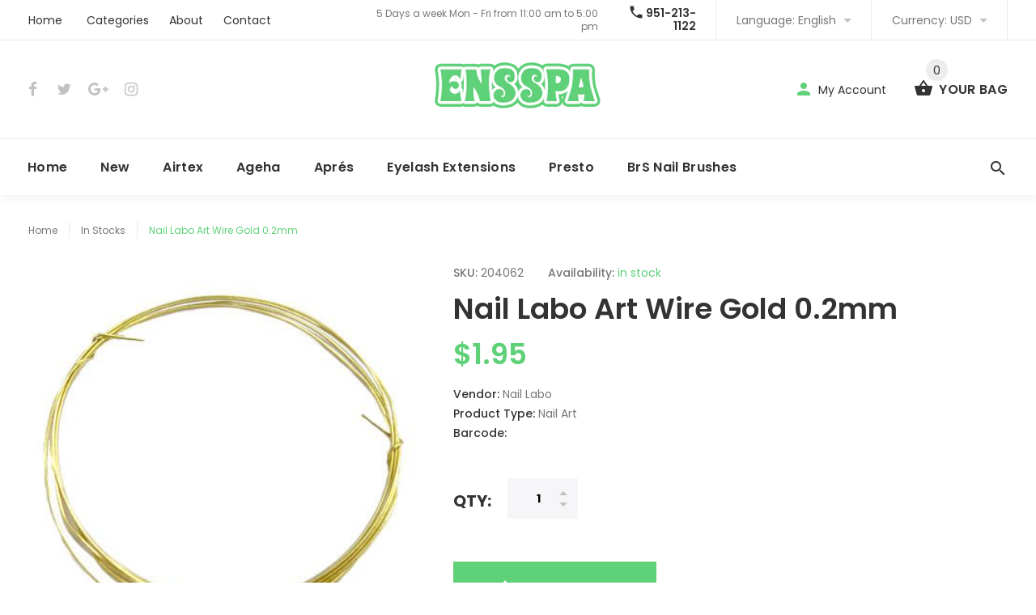

--- FILE ---
content_type: text/html; charset=utf-8
request_url: https://www.ensspa.com/products/nail-labo-art-wire-gold-0-2mm-new
body_size: 25167
content:
<!doctype html>
<!--[if lt IE 7]><html class="no-js lt-ie9 lt-ie8 lt-ie7" lang="en"> <![endif]-->
<!--[if IE 7]><html class="no-js lt-ie9 lt-ie8" lang="en"> <![endif]-->
<!--[if IE 8]><html class="no-js lt-ie9" lang="en"> <![endif]-->
<!--[if IE 9 ]><html class="ie9 no-js"> <![endif]-->
<!--[if (gt IE 9)|!(IE)]><!--> <html class="no-js"> <!--<![endif]-->
<head>
  <meta name="google-site-verification" content="guLMbH0fB76P87U-f2_vfnY7RGTKiGNrYGIA3TNeW10" />
  <!-- v1.0.5 -->
  <!-- Basic page needs ================================================== -->
  <meta charset="utf-8">
  <meta http-equiv="X-UA-Compatible" content="IE=edge,chrome=1">
  <meta name="viewport" content="width=device-width,initial-scale=1">
  <meta name="theme-color" content="#5fd179">
  <meta name="keywords" content="Shopify Template" />
  <meta name="author" content="etheme.com">
  <link rel="canonical" href="https://www.ensspa.com/products/nail-labo-art-wire-gold-0-2mm-new"><link rel="shortcut icon" href="//www.ensspa.com/cdn/shop/t/4/assets/favicon.png?v=64611407617446571661503457972" type="image/x-icon" /><!-- Title and description ================================================== -->
  
  <title>
    Nail Labo Art Wire Gold 0.2mm
    
    
    
      &ndash; Enshinka Beauty USA
    
  </title><meta name="description" content="Nail Labo Art Wire at 0.2mm. Thin enough to create any personalized design without having to worry about breakage."><meta name="timezone" content="US/Pacific"><!-- Social meta ================================================== -->

  <meta property="og:type" content="product">
  <meta property="og:title" content="Nail Labo Art Wire Gold 0.2mm">
  <meta property="og:url" content="https://www.ensspa.com/products/nail-labo-art-wire-gold-0-2mm-new">
  
  <meta property="og:image" content="http://www.ensspa.com/cdn/shop/products/204062_grande.jpg?v=1629467569">
  <meta property="og:image:secure_url" content="https://www.ensspa.com/cdn/shop/products/204062_grande.jpg?v=1629467569">
  
  <meta property="og:price:amount" content="1.95">
  <meta property="og:price:currency" content="USD">



  <meta property="og:description" content="Nail Labo Art Wire at 0.2mm. Thin enough to create any personalized design without having to worry about breakage.">


<meta property="og:site_name" content="Enshinka Beauty USA">



  <meta name="twitter:card" content="summary">




  <meta name="twitter:title" content="Nail Labo Art Wire Gold 0.2mm">
  <meta name="twitter:description" content="Nail Labo Art Wire at 0.2mm. Thin enough to create any personalized design without having to worry about breakage.">
  <meta name="twitter:image" content="https://www.ensspa.com/cdn/shop/products/204062_large.jpg?v=1629467569">
  <meta name="twitter:image:width" content="480">
  <meta name="twitter:image:height" content="480">
<!-- Helpers ================================================== -->

  <!-- CSS ================================================== -->
  <link href="https://fonts.googleapis.com/css?family=Poppins:100,200,300,400,500,600,700,800,900" rel="stylesheet"><link href="//www.ensspa.com/cdn/shop/t/4/assets/bootstrap.css?v=118827393485362906511503457971" rel="stylesheet" type="text/css" media="all" />
<link href="//www.ensspa.com/cdn/shop/t/4/assets/fontstyle.css?v=116177709830634153681503457973" rel="stylesheet" type="text/css" media="all" />
<link href="//www.ensspa.com/cdn/shop/t/4/assets/slick.min.css?v=50001471619190811031503457976" rel="stylesheet" type="text/css" media="all" />





<link href="//www.ensspa.com/cdn/shop/t/4/assets/style.scss.css?v=30113258147957210931532269301" rel="stylesheet" type="text/css" media="all" />
<script src="//www.ensspa.com/cdn/shop/t/4/assets/jquery-2.1.4.min.js?v=146653844047132007351503457974" type="text/javascript"></script>

  <!-- Header hook for plugins ================================================== -->
  <script>window.performance && window.performance.mark && window.performance.mark('shopify.content_for_header.start');</script><meta name="google-site-verification" content="guLMbH0fB76P87U-f2_vfnY7RGTKiGNrYGIA3TNeW10">
<meta id="shopify-digital-wallet" name="shopify-digital-wallet" content="/21650671/digital_wallets/dialog">
<meta name="shopify-checkout-api-token" content="4dce8fd3fea065c3d5e42b98ed991aa4">
<meta id="in-context-paypal-metadata" data-shop-id="21650671" data-venmo-supported="true" data-environment="production" data-locale="en_US" data-paypal-v4="true" data-currency="USD">
<link rel="alternate" type="application/json+oembed" href="https://www.ensspa.com/products/nail-labo-art-wire-gold-0-2mm-new.oembed">
<script async="async" src="/checkouts/internal/preloads.js?locale=en-US"></script>
<script id="shopify-features" type="application/json">{"accessToken":"4dce8fd3fea065c3d5e42b98ed991aa4","betas":["rich-media-storefront-analytics"],"domain":"www.ensspa.com","predictiveSearch":true,"shopId":21650671,"locale":"en"}</script>
<script>var Shopify = Shopify || {};
Shopify.shop = "enshinka-beauty-usa.myshopify.com";
Shopify.locale = "en";
Shopify.currency = {"active":"USD","rate":"1.0"};
Shopify.country = "US";
Shopify.theme = {"name":"myshop-v-1-0-5","id":194895827,"schema_name":"MyShop","schema_version":"1.0.5","theme_store_id":null,"role":"main"};
Shopify.theme.handle = "null";
Shopify.theme.style = {"id":null,"handle":null};
Shopify.cdnHost = "www.ensspa.com/cdn";
Shopify.routes = Shopify.routes || {};
Shopify.routes.root = "/";</script>
<script type="module">!function(o){(o.Shopify=o.Shopify||{}).modules=!0}(window);</script>
<script>!function(o){function n(){var o=[];function n(){o.push(Array.prototype.slice.apply(arguments))}return n.q=o,n}var t=o.Shopify=o.Shopify||{};t.loadFeatures=n(),t.autoloadFeatures=n()}(window);</script>
<script id="shop-js-analytics" type="application/json">{"pageType":"product"}</script>
<script defer="defer" async type="module" src="//www.ensspa.com/cdn/shopifycloud/shop-js/modules/v2/client.init-shop-cart-sync_BN7fPSNr.en.esm.js"></script>
<script defer="defer" async type="module" src="//www.ensspa.com/cdn/shopifycloud/shop-js/modules/v2/chunk.common_Cbph3Kss.esm.js"></script>
<script defer="defer" async type="module" src="//www.ensspa.com/cdn/shopifycloud/shop-js/modules/v2/chunk.modal_DKumMAJ1.esm.js"></script>
<script type="module">
  await import("//www.ensspa.com/cdn/shopifycloud/shop-js/modules/v2/client.init-shop-cart-sync_BN7fPSNr.en.esm.js");
await import("//www.ensspa.com/cdn/shopifycloud/shop-js/modules/v2/chunk.common_Cbph3Kss.esm.js");
await import("//www.ensspa.com/cdn/shopifycloud/shop-js/modules/v2/chunk.modal_DKumMAJ1.esm.js");

  window.Shopify.SignInWithShop?.initShopCartSync?.({"fedCMEnabled":true,"windoidEnabled":true});

</script>
<script>(function() {
  var isLoaded = false;
  function asyncLoad() {
    if (isLoaded) return;
    isLoaded = true;
    var urls = ["https:\/\/www.paypal.com\/tagmanager\/pptm.js?id=84c4ebd2-c40e-440a-8a4e-3afd9bcbd161\u0026shop=enshinka-beauty-usa.myshopify.com"];
    for (var i = 0; i < urls.length; i++) {
      var s = document.createElement('script');
      s.type = 'text/javascript';
      s.async = true;
      s.src = urls[i];
      var x = document.getElementsByTagName('script')[0];
      x.parentNode.insertBefore(s, x);
    }
  };
  if(window.attachEvent) {
    window.attachEvent('onload', asyncLoad);
  } else {
    window.addEventListener('load', asyncLoad, false);
  }
})();</script>
<script id="__st">var __st={"a":21650671,"offset":-25200,"reqid":"89bce34c-8e4f-43a9-8306-d70d4a16027e-1769722842","pageurl":"www.ensspa.com\/products\/nail-labo-art-wire-gold-0-2mm-new","u":"35d06ab1dcca","p":"product","rtyp":"product","rid":6606598832171};</script>
<script>window.ShopifyPaypalV4VisibilityTracking = true;</script>
<script id="captcha-bootstrap">!function(){'use strict';const t='contact',e='account',n='new_comment',o=[[t,t],['blogs',n],['comments',n],[t,'customer']],c=[[e,'customer_login'],[e,'guest_login'],[e,'recover_customer_password'],[e,'create_customer']],r=t=>t.map((([t,e])=>`form[action*='/${t}']:not([data-nocaptcha='true']) input[name='form_type'][value='${e}']`)).join(','),a=t=>()=>t?[...document.querySelectorAll(t)].map((t=>t.form)):[];function s(){const t=[...o],e=r(t);return a(e)}const i='password',u='form_key',d=['recaptcha-v3-token','g-recaptcha-response','h-captcha-response',i],f=()=>{try{return window.sessionStorage}catch{return}},m='__shopify_v',_=t=>t.elements[u];function p(t,e,n=!1){try{const o=window.sessionStorage,c=JSON.parse(o.getItem(e)),{data:r}=function(t){const{data:e,action:n}=t;return t[m]||n?{data:e,action:n}:{data:t,action:n}}(c);for(const[e,n]of Object.entries(r))t.elements[e]&&(t.elements[e].value=n);n&&o.removeItem(e)}catch(o){console.error('form repopulation failed',{error:o})}}const l='form_type',E='cptcha';function T(t){t.dataset[E]=!0}const w=window,h=w.document,L='Shopify',v='ce_forms',y='captcha';let A=!1;((t,e)=>{const n=(g='f06e6c50-85a8-45c8-87d0-21a2b65856fe',I='https://cdn.shopify.com/shopifycloud/storefront-forms-hcaptcha/ce_storefront_forms_captcha_hcaptcha.v1.5.2.iife.js',D={infoText:'Protected by hCaptcha',privacyText:'Privacy',termsText:'Terms'},(t,e,n)=>{const o=w[L][v],c=o.bindForm;if(c)return c(t,g,e,D).then(n);var r;o.q.push([[t,g,e,D],n]),r=I,A||(h.body.append(Object.assign(h.createElement('script'),{id:'captcha-provider',async:!0,src:r})),A=!0)});var g,I,D;w[L]=w[L]||{},w[L][v]=w[L][v]||{},w[L][v].q=[],w[L][y]=w[L][y]||{},w[L][y].protect=function(t,e){n(t,void 0,e),T(t)},Object.freeze(w[L][y]),function(t,e,n,w,h,L){const[v,y,A,g]=function(t,e,n){const i=e?o:[],u=t?c:[],d=[...i,...u],f=r(d),m=r(i),_=r(d.filter((([t,e])=>n.includes(e))));return[a(f),a(m),a(_),s()]}(w,h,L),I=t=>{const e=t.target;return e instanceof HTMLFormElement?e:e&&e.form},D=t=>v().includes(t);t.addEventListener('submit',(t=>{const e=I(t);if(!e)return;const n=D(e)&&!e.dataset.hcaptchaBound&&!e.dataset.recaptchaBound,o=_(e),c=g().includes(e)&&(!o||!o.value);(n||c)&&t.preventDefault(),c&&!n&&(function(t){try{if(!f())return;!function(t){const e=f();if(!e)return;const n=_(t);if(!n)return;const o=n.value;o&&e.removeItem(o)}(t);const e=Array.from(Array(32),(()=>Math.random().toString(36)[2])).join('');!function(t,e){_(t)||t.append(Object.assign(document.createElement('input'),{type:'hidden',name:u})),t.elements[u].value=e}(t,e),function(t,e){const n=f();if(!n)return;const o=[...t.querySelectorAll(`input[type='${i}']`)].map((({name:t})=>t)),c=[...d,...o],r={};for(const[a,s]of new FormData(t).entries())c.includes(a)||(r[a]=s);n.setItem(e,JSON.stringify({[m]:1,action:t.action,data:r}))}(t,e)}catch(e){console.error('failed to persist form',e)}}(e),e.submit())}));const S=(t,e)=>{t&&!t.dataset[E]&&(n(t,e.some((e=>e===t))),T(t))};for(const o of['focusin','change'])t.addEventListener(o,(t=>{const e=I(t);D(e)&&S(e,y())}));const B=e.get('form_key'),M=e.get(l),P=B&&M;t.addEventListener('DOMContentLoaded',(()=>{const t=y();if(P)for(const e of t)e.elements[l].value===M&&p(e,B);[...new Set([...A(),...v().filter((t=>'true'===t.dataset.shopifyCaptcha))])].forEach((e=>S(e,t)))}))}(h,new URLSearchParams(w.location.search),n,t,e,['guest_login'])})(!0,!0)}();</script>
<script integrity="sha256-4kQ18oKyAcykRKYeNunJcIwy7WH5gtpwJnB7kiuLZ1E=" data-source-attribution="shopify.loadfeatures" defer="defer" src="//www.ensspa.com/cdn/shopifycloud/storefront/assets/storefront/load_feature-a0a9edcb.js" crossorigin="anonymous"></script>
<script data-source-attribution="shopify.dynamic_checkout.dynamic.init">var Shopify=Shopify||{};Shopify.PaymentButton=Shopify.PaymentButton||{isStorefrontPortableWallets:!0,init:function(){window.Shopify.PaymentButton.init=function(){};var t=document.createElement("script");t.src="https://www.ensspa.com/cdn/shopifycloud/portable-wallets/latest/portable-wallets.en.js",t.type="module",document.head.appendChild(t)}};
</script>
<script data-source-attribution="shopify.dynamic_checkout.buyer_consent">
  function portableWalletsHideBuyerConsent(e){var t=document.getElementById("shopify-buyer-consent"),n=document.getElementById("shopify-subscription-policy-button");t&&n&&(t.classList.add("hidden"),t.setAttribute("aria-hidden","true"),n.removeEventListener("click",e))}function portableWalletsShowBuyerConsent(e){var t=document.getElementById("shopify-buyer-consent"),n=document.getElementById("shopify-subscription-policy-button");t&&n&&(t.classList.remove("hidden"),t.removeAttribute("aria-hidden"),n.addEventListener("click",e))}window.Shopify?.PaymentButton&&(window.Shopify.PaymentButton.hideBuyerConsent=portableWalletsHideBuyerConsent,window.Shopify.PaymentButton.showBuyerConsent=portableWalletsShowBuyerConsent);
</script>
<script data-source-attribution="shopify.dynamic_checkout.cart.bootstrap">document.addEventListener("DOMContentLoaded",(function(){function t(){return document.querySelector("shopify-accelerated-checkout-cart, shopify-accelerated-checkout")}if(t())Shopify.PaymentButton.init();else{new MutationObserver((function(e,n){t()&&(Shopify.PaymentButton.init(),n.disconnect())})).observe(document.body,{childList:!0,subtree:!0})}}));
</script>
<link id="shopify-accelerated-checkout-styles" rel="stylesheet" media="screen" href="https://www.ensspa.com/cdn/shopifycloud/portable-wallets/latest/accelerated-checkout-backwards-compat.css" crossorigin="anonymous">
<style id="shopify-accelerated-checkout-cart">
        #shopify-buyer-consent {
  margin-top: 1em;
  display: inline-block;
  width: 100%;
}

#shopify-buyer-consent.hidden {
  display: none;
}

#shopify-subscription-policy-button {
  background: none;
  border: none;
  padding: 0;
  text-decoration: underline;
  font-size: inherit;
  cursor: pointer;
}

#shopify-subscription-policy-button::before {
  box-shadow: none;
}

      </style>
<link rel="stylesheet" media="screen" href="//www.ensspa.com/cdn/shop/t/4/compiled_assets/styles.css?v=12">
<script>window.performance && window.performance.mark && window.performance.mark('shopify.content_for_header.end');</script>
  <script>    
    var shop_url = 'https://www.ensspa.com',
    	money_format = '${{amount}}',
        color_with_border = 'white',
        colors_value = ',white: #ffffff,red: #ff0000,black: #000000,blue: #0000ff,green: #00ff00,purple: #800080,silver: #c0c0c0,brown: #7b3f00,light-brown: #feb035,dark-turquoise: #23cddc,orange: #fe9001,tan: #eacea7,violet: #ee82ee,pink: #ffc0cb,grey: #808080,yellow: #ffff00,',
    	texture_obj = function(){return JSON.parse('{"Material 1":"//www.ensspa.com/cdn/shop/t/4/assets/filter_color1.png?v=127701599467101781271503457972","Material 2":"//www.ensspa.com/cdn/shop/t/4/assets/filter_color2.png?v=55733946991002248111503457972"}');
    }
    texture_obj = texture_obj();
          
    var addtocart_text = '<span class="icon icon-shopping_basket"></span> ADD TO CART',
    	unavailable_text = 'Sold Out',
        addedhtml_text = '<span class="icon icon-shopping_basket"></span> ADDED',
        errorhtml_text = '<span class="icon icon-shopping_basket"></span> LIMIT PRODUCTS',
        wait_text = '<span class="icon icon-shopping_basket"></span> WAIT';
        
    var set_day = 'Day',
        set_hour = 'Hrs',
        set_minute = 'Min',
        set_second = 'Sec';
        
    var mobile_menu_close = 'Close',
    	mobile_menu_back = 'Back'
  </script>
  
  <style>
    [data-rating="0.0"]{
      display:none !important;
    }
  </style>
  
  <!-- Google Tag Manager -->
<script>(function(w,d,s,l,i){w[l]=w[l]||[];w[l].push({'gtm.start':
new Date().getTime(),event:'gtm.js'});var f=d.getElementsByTagName(s)[0],
j=d.createElement(s),dl=l!='dataLayer'?'&l='+l:'';j.async=true;j.src=
'https://www.googletagmanager.com/gtm.js?id='+i+dl;f.parentNode.insertBefore(j,f);
})(window,document,'script','dataLayer','GTM-WQ6F88J');</script>
<!-- End Google Tag Manager -->
 
<link href="https://monorail-edge.shopifysvc.com" rel="dns-prefetch">
<script>(function(){if ("sendBeacon" in navigator && "performance" in window) {try {var session_token_from_headers = performance.getEntriesByType('navigation')[0].serverTiming.find(x => x.name == '_s').description;} catch {var session_token_from_headers = undefined;}var session_cookie_matches = document.cookie.match(/_shopify_s=([^;]*)/);var session_token_from_cookie = session_cookie_matches && session_cookie_matches.length === 2 ? session_cookie_matches[1] : "";var session_token = session_token_from_headers || session_token_from_cookie || "";function handle_abandonment_event(e) {var entries = performance.getEntries().filter(function(entry) {return /monorail-edge.shopifysvc.com/.test(entry.name);});if (!window.abandonment_tracked && entries.length === 0) {window.abandonment_tracked = true;var currentMs = Date.now();var navigation_start = performance.timing.navigationStart;var payload = {shop_id: 21650671,url: window.location.href,navigation_start,duration: currentMs - navigation_start,session_token,page_type: "product"};window.navigator.sendBeacon("https://monorail-edge.shopifysvc.com/v1/produce", JSON.stringify({schema_id: "online_store_buyer_site_abandonment/1.1",payload: payload,metadata: {event_created_at_ms: currentMs,event_sent_at_ms: currentMs}}));}}window.addEventListener('pagehide', handle_abandonment_event);}}());</script>
<script id="web-pixels-manager-setup">(function e(e,d,r,n,o){if(void 0===o&&(o={}),!Boolean(null===(a=null===(i=window.Shopify)||void 0===i?void 0:i.analytics)||void 0===a?void 0:a.replayQueue)){var i,a;window.Shopify=window.Shopify||{};var t=window.Shopify;t.analytics=t.analytics||{};var s=t.analytics;s.replayQueue=[],s.publish=function(e,d,r){return s.replayQueue.push([e,d,r]),!0};try{self.performance.mark("wpm:start")}catch(e){}var l=function(){var e={modern:/Edge?\/(1{2}[4-9]|1[2-9]\d|[2-9]\d{2}|\d{4,})\.\d+(\.\d+|)|Firefox\/(1{2}[4-9]|1[2-9]\d|[2-9]\d{2}|\d{4,})\.\d+(\.\d+|)|Chrom(ium|e)\/(9{2}|\d{3,})\.\d+(\.\d+|)|(Maci|X1{2}).+ Version\/(15\.\d+|(1[6-9]|[2-9]\d|\d{3,})\.\d+)([,.]\d+|)( \(\w+\)|)( Mobile\/\w+|) Safari\/|Chrome.+OPR\/(9{2}|\d{3,})\.\d+\.\d+|(CPU[ +]OS|iPhone[ +]OS|CPU[ +]iPhone|CPU IPhone OS|CPU iPad OS)[ +]+(15[._]\d+|(1[6-9]|[2-9]\d|\d{3,})[._]\d+)([._]\d+|)|Android:?[ /-](13[3-9]|1[4-9]\d|[2-9]\d{2}|\d{4,})(\.\d+|)(\.\d+|)|Android.+Firefox\/(13[5-9]|1[4-9]\d|[2-9]\d{2}|\d{4,})\.\d+(\.\d+|)|Android.+Chrom(ium|e)\/(13[3-9]|1[4-9]\d|[2-9]\d{2}|\d{4,})\.\d+(\.\d+|)|SamsungBrowser\/([2-9]\d|\d{3,})\.\d+/,legacy:/Edge?\/(1[6-9]|[2-9]\d|\d{3,})\.\d+(\.\d+|)|Firefox\/(5[4-9]|[6-9]\d|\d{3,})\.\d+(\.\d+|)|Chrom(ium|e)\/(5[1-9]|[6-9]\d|\d{3,})\.\d+(\.\d+|)([\d.]+$|.*Safari\/(?![\d.]+ Edge\/[\d.]+$))|(Maci|X1{2}).+ Version\/(10\.\d+|(1[1-9]|[2-9]\d|\d{3,})\.\d+)([,.]\d+|)( \(\w+\)|)( Mobile\/\w+|) Safari\/|Chrome.+OPR\/(3[89]|[4-9]\d|\d{3,})\.\d+\.\d+|(CPU[ +]OS|iPhone[ +]OS|CPU[ +]iPhone|CPU IPhone OS|CPU iPad OS)[ +]+(10[._]\d+|(1[1-9]|[2-9]\d|\d{3,})[._]\d+)([._]\d+|)|Android:?[ /-](13[3-9]|1[4-9]\d|[2-9]\d{2}|\d{4,})(\.\d+|)(\.\d+|)|Mobile Safari.+OPR\/([89]\d|\d{3,})\.\d+\.\d+|Android.+Firefox\/(13[5-9]|1[4-9]\d|[2-9]\d{2}|\d{4,})\.\d+(\.\d+|)|Android.+Chrom(ium|e)\/(13[3-9]|1[4-9]\d|[2-9]\d{2}|\d{4,})\.\d+(\.\d+|)|Android.+(UC? ?Browser|UCWEB|U3)[ /]?(15\.([5-9]|\d{2,})|(1[6-9]|[2-9]\d|\d{3,})\.\d+)\.\d+|SamsungBrowser\/(5\.\d+|([6-9]|\d{2,})\.\d+)|Android.+MQ{2}Browser\/(14(\.(9|\d{2,})|)|(1[5-9]|[2-9]\d|\d{3,})(\.\d+|))(\.\d+|)|K[Aa][Ii]OS\/(3\.\d+|([4-9]|\d{2,})\.\d+)(\.\d+|)/},d=e.modern,r=e.legacy,n=navigator.userAgent;return n.match(d)?"modern":n.match(r)?"legacy":"unknown"}(),u="modern"===l?"modern":"legacy",c=(null!=n?n:{modern:"",legacy:""})[u],f=function(e){return[e.baseUrl,"/wpm","/b",e.hashVersion,"modern"===e.buildTarget?"m":"l",".js"].join("")}({baseUrl:d,hashVersion:r,buildTarget:u}),m=function(e){var d=e.version,r=e.bundleTarget,n=e.surface,o=e.pageUrl,i=e.monorailEndpoint;return{emit:function(e){var a=e.status,t=e.errorMsg,s=(new Date).getTime(),l=JSON.stringify({metadata:{event_sent_at_ms:s},events:[{schema_id:"web_pixels_manager_load/3.1",payload:{version:d,bundle_target:r,page_url:o,status:a,surface:n,error_msg:t},metadata:{event_created_at_ms:s}}]});if(!i)return console&&console.warn&&console.warn("[Web Pixels Manager] No Monorail endpoint provided, skipping logging."),!1;try{return self.navigator.sendBeacon.bind(self.navigator)(i,l)}catch(e){}var u=new XMLHttpRequest;try{return u.open("POST",i,!0),u.setRequestHeader("Content-Type","text/plain"),u.send(l),!0}catch(e){return console&&console.warn&&console.warn("[Web Pixels Manager] Got an unhandled error while logging to Monorail."),!1}}}}({version:r,bundleTarget:l,surface:e.surface,pageUrl:self.location.href,monorailEndpoint:e.monorailEndpoint});try{o.browserTarget=l,function(e){var d=e.src,r=e.async,n=void 0===r||r,o=e.onload,i=e.onerror,a=e.sri,t=e.scriptDataAttributes,s=void 0===t?{}:t,l=document.createElement("script"),u=document.querySelector("head"),c=document.querySelector("body");if(l.async=n,l.src=d,a&&(l.integrity=a,l.crossOrigin="anonymous"),s)for(var f in s)if(Object.prototype.hasOwnProperty.call(s,f))try{l.dataset[f]=s[f]}catch(e){}if(o&&l.addEventListener("load",o),i&&l.addEventListener("error",i),u)u.appendChild(l);else{if(!c)throw new Error("Did not find a head or body element to append the script");c.appendChild(l)}}({src:f,async:!0,onload:function(){if(!function(){var e,d;return Boolean(null===(d=null===(e=window.Shopify)||void 0===e?void 0:e.analytics)||void 0===d?void 0:d.initialized)}()){var d=window.webPixelsManager.init(e)||void 0;if(d){var r=window.Shopify.analytics;r.replayQueue.forEach((function(e){var r=e[0],n=e[1],o=e[2];d.publishCustomEvent(r,n,o)})),r.replayQueue=[],r.publish=d.publishCustomEvent,r.visitor=d.visitor,r.initialized=!0}}},onerror:function(){return m.emit({status:"failed",errorMsg:"".concat(f," has failed to load")})},sri:function(e){var d=/^sha384-[A-Za-z0-9+/=]+$/;return"string"==typeof e&&d.test(e)}(c)?c:"",scriptDataAttributes:o}),m.emit({status:"loading"})}catch(e){m.emit({status:"failed",errorMsg:(null==e?void 0:e.message)||"Unknown error"})}}})({shopId: 21650671,storefrontBaseUrl: "https://www.ensspa.com",extensionsBaseUrl: "https://extensions.shopifycdn.com/cdn/shopifycloud/web-pixels-manager",monorailEndpoint: "https://monorail-edge.shopifysvc.com/unstable/produce_batch",surface: "storefront-renderer",enabledBetaFlags: ["2dca8a86"],webPixelsConfigList: [{"id":"232685611","configuration":"{\"config\":\"{\\\"pixel_id\\\":\\\"G-E04CD34ECY\\\",\\\"target_country\\\":\\\"US\\\",\\\"gtag_events\\\":[{\\\"type\\\":\\\"begin_checkout\\\",\\\"action_label\\\":\\\"G-E04CD34ECY\\\"},{\\\"type\\\":\\\"search\\\",\\\"action_label\\\":\\\"G-E04CD34ECY\\\"},{\\\"type\\\":\\\"view_item\\\",\\\"action_label\\\":[\\\"G-E04CD34ECY\\\",\\\"MC-4KHBHGQWLL\\\"]},{\\\"type\\\":\\\"purchase\\\",\\\"action_label\\\":[\\\"G-E04CD34ECY\\\",\\\"MC-4KHBHGQWLL\\\"]},{\\\"type\\\":\\\"page_view\\\",\\\"action_label\\\":[\\\"G-E04CD34ECY\\\",\\\"MC-4KHBHGQWLL\\\"]},{\\\"type\\\":\\\"add_payment_info\\\",\\\"action_label\\\":\\\"G-E04CD34ECY\\\"},{\\\"type\\\":\\\"add_to_cart\\\",\\\"action_label\\\":\\\"G-E04CD34ECY\\\"}],\\\"enable_monitoring_mode\\\":false}\"}","eventPayloadVersion":"v1","runtimeContext":"OPEN","scriptVersion":"b2a88bafab3e21179ed38636efcd8a93","type":"APP","apiClientId":1780363,"privacyPurposes":[],"dataSharingAdjustments":{"protectedCustomerApprovalScopes":["read_customer_address","read_customer_email","read_customer_name","read_customer_personal_data","read_customer_phone"]}},{"id":"129400875","configuration":"{\"pixel_id\":\"3465297200246571\",\"pixel_type\":\"facebook_pixel\",\"metaapp_system_user_token\":\"-\"}","eventPayloadVersion":"v1","runtimeContext":"OPEN","scriptVersion":"ca16bc87fe92b6042fbaa3acc2fbdaa6","type":"APP","apiClientId":2329312,"privacyPurposes":["ANALYTICS","MARKETING","SALE_OF_DATA"],"dataSharingAdjustments":{"protectedCustomerApprovalScopes":["read_customer_address","read_customer_email","read_customer_name","read_customer_personal_data","read_customer_phone"]}},{"id":"84967467","eventPayloadVersion":"v1","runtimeContext":"LAX","scriptVersion":"1","type":"CUSTOM","privacyPurposes":["ANALYTICS"],"name":"Google Analytics tag (migrated)"},{"id":"shopify-app-pixel","configuration":"{}","eventPayloadVersion":"v1","runtimeContext":"STRICT","scriptVersion":"0450","apiClientId":"shopify-pixel","type":"APP","privacyPurposes":["ANALYTICS","MARKETING"]},{"id":"shopify-custom-pixel","eventPayloadVersion":"v1","runtimeContext":"LAX","scriptVersion":"0450","apiClientId":"shopify-pixel","type":"CUSTOM","privacyPurposes":["ANALYTICS","MARKETING"]}],isMerchantRequest: false,initData: {"shop":{"name":"Enshinka Beauty USA","paymentSettings":{"currencyCode":"USD"},"myshopifyDomain":"enshinka-beauty-usa.myshopify.com","countryCode":"US","storefrontUrl":"https:\/\/www.ensspa.com"},"customer":null,"cart":null,"checkout":null,"productVariants":[{"price":{"amount":1.95,"currencyCode":"USD"},"product":{"title":"Nail Labo Art Wire Gold 0.2mm","vendor":"Nail Labo","id":"6606598832171","untranslatedTitle":"Nail Labo Art Wire Gold 0.2mm","url":"\/products\/nail-labo-art-wire-gold-0-2mm-new","type":"Nail Art"},"id":"39776695549995","image":{"src":"\/\/www.ensspa.com\/cdn\/shop\/products\/204062.jpg?v=1629467569"},"sku":"204062","title":"Default Title","untranslatedTitle":"Default Title"}],"purchasingCompany":null},},"https://www.ensspa.com/cdn","1d2a099fw23dfb22ep557258f5m7a2edbae",{"modern":"","legacy":""},{"shopId":"21650671","storefrontBaseUrl":"https:\/\/www.ensspa.com","extensionBaseUrl":"https:\/\/extensions.shopifycdn.com\/cdn\/shopifycloud\/web-pixels-manager","surface":"storefront-renderer","enabledBetaFlags":"[\"2dca8a86\"]","isMerchantRequest":"false","hashVersion":"1d2a099fw23dfb22ep557258f5m7a2edbae","publish":"custom","events":"[[\"page_viewed\",{}],[\"product_viewed\",{\"productVariant\":{\"price\":{\"amount\":1.95,\"currencyCode\":\"USD\"},\"product\":{\"title\":\"Nail Labo Art Wire Gold 0.2mm\",\"vendor\":\"Nail Labo\",\"id\":\"6606598832171\",\"untranslatedTitle\":\"Nail Labo Art Wire Gold 0.2mm\",\"url\":\"\/products\/nail-labo-art-wire-gold-0-2mm-new\",\"type\":\"Nail Art\"},\"id\":\"39776695549995\",\"image\":{\"src\":\"\/\/www.ensspa.com\/cdn\/shop\/products\/204062.jpg?v=1629467569\"},\"sku\":\"204062\",\"title\":\"Default Title\",\"untranslatedTitle\":\"Default Title\"}}]]"});</script><script>
  window.ShopifyAnalytics = window.ShopifyAnalytics || {};
  window.ShopifyAnalytics.meta = window.ShopifyAnalytics.meta || {};
  window.ShopifyAnalytics.meta.currency = 'USD';
  var meta = {"product":{"id":6606598832171,"gid":"gid:\/\/shopify\/Product\/6606598832171","vendor":"Nail Labo","type":"Nail Art","handle":"nail-labo-art-wire-gold-0-2mm-new","variants":[{"id":39776695549995,"price":195,"name":"Nail Labo Art Wire Gold 0.2mm","public_title":null,"sku":"204062"}],"remote":false},"page":{"pageType":"product","resourceType":"product","resourceId":6606598832171,"requestId":"89bce34c-8e4f-43a9-8306-d70d4a16027e-1769722842"}};
  for (var attr in meta) {
    window.ShopifyAnalytics.meta[attr] = meta[attr];
  }
</script>
<script class="analytics">
  (function () {
    var customDocumentWrite = function(content) {
      var jquery = null;

      if (window.jQuery) {
        jquery = window.jQuery;
      } else if (window.Checkout && window.Checkout.$) {
        jquery = window.Checkout.$;
      }

      if (jquery) {
        jquery('body').append(content);
      }
    };

    var hasLoggedConversion = function(token) {
      if (token) {
        return document.cookie.indexOf('loggedConversion=' + token) !== -1;
      }
      return false;
    }

    var setCookieIfConversion = function(token) {
      if (token) {
        var twoMonthsFromNow = new Date(Date.now());
        twoMonthsFromNow.setMonth(twoMonthsFromNow.getMonth() + 2);

        document.cookie = 'loggedConversion=' + token + '; expires=' + twoMonthsFromNow;
      }
    }

    var trekkie = window.ShopifyAnalytics.lib = window.trekkie = window.trekkie || [];
    if (trekkie.integrations) {
      return;
    }
    trekkie.methods = [
      'identify',
      'page',
      'ready',
      'track',
      'trackForm',
      'trackLink'
    ];
    trekkie.factory = function(method) {
      return function() {
        var args = Array.prototype.slice.call(arguments);
        args.unshift(method);
        trekkie.push(args);
        return trekkie;
      };
    };
    for (var i = 0; i < trekkie.methods.length; i++) {
      var key = trekkie.methods[i];
      trekkie[key] = trekkie.factory(key);
    }
    trekkie.load = function(config) {
      trekkie.config = config || {};
      trekkie.config.initialDocumentCookie = document.cookie;
      var first = document.getElementsByTagName('script')[0];
      var script = document.createElement('script');
      script.type = 'text/javascript';
      script.onerror = function(e) {
        var scriptFallback = document.createElement('script');
        scriptFallback.type = 'text/javascript';
        scriptFallback.onerror = function(error) {
                var Monorail = {
      produce: function produce(monorailDomain, schemaId, payload) {
        var currentMs = new Date().getTime();
        var event = {
          schema_id: schemaId,
          payload: payload,
          metadata: {
            event_created_at_ms: currentMs,
            event_sent_at_ms: currentMs
          }
        };
        return Monorail.sendRequest("https://" + monorailDomain + "/v1/produce", JSON.stringify(event));
      },
      sendRequest: function sendRequest(endpointUrl, payload) {
        // Try the sendBeacon API
        if (window && window.navigator && typeof window.navigator.sendBeacon === 'function' && typeof window.Blob === 'function' && !Monorail.isIos12()) {
          var blobData = new window.Blob([payload], {
            type: 'text/plain'
          });

          if (window.navigator.sendBeacon(endpointUrl, blobData)) {
            return true;
          } // sendBeacon was not successful

        } // XHR beacon

        var xhr = new XMLHttpRequest();

        try {
          xhr.open('POST', endpointUrl);
          xhr.setRequestHeader('Content-Type', 'text/plain');
          xhr.send(payload);
        } catch (e) {
          console.log(e);
        }

        return false;
      },
      isIos12: function isIos12() {
        return window.navigator.userAgent.lastIndexOf('iPhone; CPU iPhone OS 12_') !== -1 || window.navigator.userAgent.lastIndexOf('iPad; CPU OS 12_') !== -1;
      }
    };
    Monorail.produce('monorail-edge.shopifysvc.com',
      'trekkie_storefront_load_errors/1.1',
      {shop_id: 21650671,
      theme_id: 194895827,
      app_name: "storefront",
      context_url: window.location.href,
      source_url: "//www.ensspa.com/cdn/s/trekkie.storefront.1463c324c7228aa874ee86fe3f16dabd12dfcff4.min.js"});

        };
        scriptFallback.async = true;
        scriptFallback.src = '//www.ensspa.com/cdn/s/trekkie.storefront.1463c324c7228aa874ee86fe3f16dabd12dfcff4.min.js';
        first.parentNode.insertBefore(scriptFallback, first);
      };
      script.async = true;
      script.src = '//www.ensspa.com/cdn/s/trekkie.storefront.1463c324c7228aa874ee86fe3f16dabd12dfcff4.min.js';
      first.parentNode.insertBefore(script, first);
    };
    trekkie.load(
      {"Trekkie":{"appName":"storefront","development":false,"defaultAttributes":{"shopId":21650671,"isMerchantRequest":null,"themeId":194895827,"themeCityHash":"14077172774716976027","contentLanguage":"en","currency":"USD","eventMetadataId":"2456a36a-c072-4149-b13c-d634bc03c79f"},"isServerSideCookieWritingEnabled":true,"monorailRegion":"shop_domain","enabledBetaFlags":["65f19447","b5387b81"]},"Session Attribution":{},"S2S":{"facebookCapiEnabled":false,"source":"trekkie-storefront-renderer","apiClientId":580111}}
    );

    var loaded = false;
    trekkie.ready(function() {
      if (loaded) return;
      loaded = true;

      window.ShopifyAnalytics.lib = window.trekkie;

      var originalDocumentWrite = document.write;
      document.write = customDocumentWrite;
      try { window.ShopifyAnalytics.merchantGoogleAnalytics.call(this); } catch(error) {};
      document.write = originalDocumentWrite;

      window.ShopifyAnalytics.lib.page(null,{"pageType":"product","resourceType":"product","resourceId":6606598832171,"requestId":"89bce34c-8e4f-43a9-8306-d70d4a16027e-1769722842","shopifyEmitted":true});

      var match = window.location.pathname.match(/checkouts\/(.+)\/(thank_you|post_purchase)/)
      var token = match? match[1]: undefined;
      if (!hasLoggedConversion(token)) {
        setCookieIfConversion(token);
        window.ShopifyAnalytics.lib.track("Viewed Product",{"currency":"USD","variantId":39776695549995,"productId":6606598832171,"productGid":"gid:\/\/shopify\/Product\/6606598832171","name":"Nail Labo Art Wire Gold 0.2mm","price":"1.95","sku":"204062","brand":"Nail Labo","variant":null,"category":"Nail Art","nonInteraction":true,"remote":false},undefined,undefined,{"shopifyEmitted":true});
      window.ShopifyAnalytics.lib.track("monorail:\/\/trekkie_storefront_viewed_product\/1.1",{"currency":"USD","variantId":39776695549995,"productId":6606598832171,"productGid":"gid:\/\/shopify\/Product\/6606598832171","name":"Nail Labo Art Wire Gold 0.2mm","price":"1.95","sku":"204062","brand":"Nail Labo","variant":null,"category":"Nail Art","nonInteraction":true,"remote":false,"referer":"https:\/\/www.ensspa.com\/products\/nail-labo-art-wire-gold-0-2mm-new"});
      }
    });


        var eventsListenerScript = document.createElement('script');
        eventsListenerScript.async = true;
        eventsListenerScript.src = "//www.ensspa.com/cdn/shopifycloud/storefront/assets/shop_events_listener-3da45d37.js";
        document.getElementsByTagName('head')[0].appendChild(eventsListenerScript);

})();</script>
  <script>
  if (!window.ga || (window.ga && typeof window.ga !== 'function')) {
    window.ga = function ga() {
      (window.ga.q = window.ga.q || []).push(arguments);
      if (window.Shopify && window.Shopify.analytics && typeof window.Shopify.analytics.publish === 'function') {
        window.Shopify.analytics.publish("ga_stub_called", {}, {sendTo: "google_osp_migration"});
      }
      console.error("Shopify's Google Analytics stub called with:", Array.from(arguments), "\nSee https://help.shopify.com/manual/promoting-marketing/pixels/pixel-migration#google for more information.");
    };
    if (window.Shopify && window.Shopify.analytics && typeof window.Shopify.analytics.publish === 'function') {
      window.Shopify.analytics.publish("ga_stub_initialized", {}, {sendTo: "google_osp_migration"});
    }
  }
</script>
<script
  defer
  src="https://www.ensspa.com/cdn/shopifycloud/perf-kit/shopify-perf-kit-3.1.0.min.js"
  data-application="storefront-renderer"
  data-shop-id="21650671"
  data-render-region="gcp-us-east1"
  data-page-type="product"
  data-theme-instance-id="194895827"
  data-theme-name="MyShop"
  data-theme-version="1.0.5"
  data-monorail-region="shop_domain"
  data-resource-timing-sampling-rate="10"
  data-shs="true"
  data-shs-beacon="true"
  data-shs-export-with-fetch="true"
  data-shs-logs-sample-rate="1"
  data-shs-beacon-endpoint="https://www.ensspa.com/api/collect"
></script>
</head>

<body id="same_product_height">
  <!-- Google Tag Manager (noscript) -->
<noscript><iframe src="https://www.googletagmanager.com/ns.html?id=GTM-WQ6F88J"
height="0" width="0" style="display:none;visibility:hidden"></iframe></noscript>
<!-- End Google Tag Manager (noscript) --><div id="shopify-section-header" class="shopify-section">






















<header class=" 
">
  <!-- mobile-header -->
  <div class="mobile-header">
    <div class="container-fluid">
      <div class="pull-left">
        <!-- language -->
        <div class="mobile-parent-language"></div>
        <!-- /language -->
        <!-- currency -->
        <div class="mobile-parent-currency"></div>
        <!-- /currency -->
        

  <div class="mini-menu-dropdown dropdown">
    <a class="dropdown-toggle" data-toggle="dropdown">
      <span class="icon icon-more_horiz"></span>
    </a>
    <div class="dropdown-menu">
      

<div class="mini-menu">
  <ul>
    
    <li><a href="/">Home</a></li>
    
    <li><a href="/collections">Categories</a></li>
    
    <li><a href="/pages/about">About</a></li>
    
    <li><a href="/pages/contact-us">Contact</a></li>
    
  </ul>
</div>

    </div>
  </div>


      </div>
      <div class="pull-right">
        <div class="account dropdown">
  <a class="dropdown-toggle" data-toggle="dropdown">
    <span class="icon icon-person "></span>
    <span class="dropdown-label hidden-sm hidden-xs">My Account</span>
  </a>
  <ul class="dropdown-menu">
    <li><a href="/account"><span class="icon icon-person"></span>Account</a></li>

    <li><a href="/checkout"><span class="icon icon-check"></span>Checkout</a></li>

    
    <li><a href="/account/login"><span class="icon icon-lock_outline"></span>Sign In</a></li>
    <li><a href="/account/register"><span class="icon icon-person_add"></span>Register</a></li>
    
    
  </ul>
</div>
        <!-- cart -->
        <div class="mobile-parent-cart"></div>
        <!-- /cart -->
      </div>
    </div>
    <div class="container-fluid text-center">
      <!-- logo -->
      <div class="logo">
        <a href="/">
          <img src="//www.ensspa.com/cdn/shop/files/Logo-390_390x.png?v=1613162304" alt=""/>
          
        </a>
      </div>
      <!-- /logo -->
    </div>
    <div class="container-fluid top-line">
      <div class="pull-left">
        <div class="mobile-parent-menu">
          <div class="mobile-menu-toggle">
            <span class="icon-bar"></span>
            <span class="icon-bar"></span>
            <span class="icon-bar"></span>
            <span class="menu-text">
              MENU
            </span>
          </div>
        </div>
      </div>
      <div class="pull-right">
        <!-- search -->
<div class="search">
  <a href="#" class="search-open"><span class="icon icon-search"></span></a>
  <div class="search-dropdown">
    <form action="/search" method="get">
      <div class="input-outer">
        <input type="hidden" name="type" value="product" />
        <input type="text" name="q" value="" maxlength="128" placeholder="Enter keyword">
        <button type="submit" class="btn-search"><span>Search</span></button>
      </div>
      <a href="#" class="search-close"><span class="icon icon-close"></span></a>
    </form>
  </div>
</div>
<!-- /search -->
      </div>
    </div>
  </div>
  <!-- /mobile-header -->

  <!-- desktop-header -->
<div class="desktop-header header-01">
  <div class="container">
    <div class="pull-right">
      <!-- box-info -->
      <div class="box-info"><div class="telephone">
<span class="icon icon-call"></span>951-213-1122
</div>
<div class="time">
5 Days a week Mon - Fri from 11:00 am to 5:00 pm
</div></div>
      <!-- /box-info -->
      
<!-- language -->
<div class="main-parent-language">
  <div class="language dropdown select-change">
    <a class="dropdown-toggle" data-toggle="dropdown">
      <span class="dropdown-label hidden-sm hidden-xs">Language:</span>
      <span class="title-value">English</span>
      <span class="caret"></span>
    </a>
    <ul class="dropdown-menu">
      
    </ul>
  </div>
</div>
<!-- /language -->

      

<!-- currency -->
<div class="main-parent-currency">
  <div class="currency dropdown select-change">
    <a class="dropdown-toggle" data-toggle="dropdown">
      <span class="dropdown-label hidden-sm hidden-xs">Currency:</span>
      <span class="current-currency title-value">USD</span>
      <span class="caret"></span>
    </a>
    
    <ul class="dropdown-menu">
      
      
      
      
      <li data-currency="USD"><a href="#">($) US Dollars</a></li>
      
      
      
      
      <li data-currency="EUR"><a href="#">(€) Euro</a></li>
      
      
      
      
      <li data-currency="GBP"><a href="#">(&pound;) British Pounds</a></li>
      
    </ul>
    
  </div>
</div>
<!-- /currency -->

    </div>
    <div class="pull-left">
      

  

<div class="mini-menu">
  <ul>
    
    <li><a href="/">Home</a></li>
    
    <li><a href="/collections">Categories</a></li>
    
    <li><a href="/pages/about">About</a></li>
    
    <li><a href="/pages/contact-us">Contact</a></li>
    
  </ul>
</div>



    </div>
  </div>
  <div class="top-line">
    <div class="container">
      <div class="row">
        
        <div class="col-md-4">
          
          <!-- social-icon -->
          <div class="social-icon">
            <ul>
              <li><a class="icon fa fa-facebook" href="https://www.facebook.com/enshinkausa/"></a></li>
              <li><a class="icon fa fa-twitter" href="/pages/return-policy"></a></li>
              <li><a class="icon fa fa-google-plus" href=""></a></li>
              <li><a class="icon fa fa-instagram" href=""></a></li>
            </ul>
          </div>
          <!-- /social-icon -->
          
        </div>
        <div class="col-md-4 text-center">
          <!-- logo -->
          <div class="logo" itemscope itemtype="http://schema.org/Organization">
            <a href="/" itemprop="url">
              <img src="//www.ensspa.com/cdn/shop/files/Logo-210_210x.png?v=1613162304" alt="" itemprop="logo"/>
              
            </a>
          </div>
          <!-- /logo -->
        </div>
        
        <div class="col-md-4 text-right">
          <div class="account dropdown">
  <a class="dropdown-toggle" data-toggle="dropdown">
    <span class="icon icon-person "></span>
    <span class="dropdown-label hidden-sm hidden-xs">My Account</span>
  </a>
  <ul class="dropdown-menu">
    <li><a href="/account"><span class="icon icon-person"></span>Account</a></li>

    <li><a href="/checkout"><span class="icon icon-check"></span>Checkout</a></li>

    
    <li><a href="/account/login"><span class="icon icon-lock_outline"></span>Sign In</a></li>
    <li><a href="/account/register"><span class="icon icon-person_add"></span>Register</a></li>
    
    
  </ul>
</div>
          <!-- cart -->
          <div class="main-parent-cart">
            

<div class="cart">
  <div class="dropdown">
    <a class="dropdown-toggle">
      <span class="icon icon-shopping_basket"></span>
      <span class="badge badge-cart empty">0</span>
      <div class="dropdown-label hidden-sm hidden-xs">YOUR BAG</div>
    </a>
    
    <div class="dropdown-menu slide-from-top">
      <div class="container">
        <div class="top-title">RECENTLY ADDED ITEM(S)</div>
        <a href="#" class="icon icon-close cart-close"></a>
        <ul></ul>
        <h4 class="text-center empty-cart-js">You have no items in your shopping cart.</h4>
        <div class="cart-bottom">
          <div class="pull-right">
            <div class="pull-left">
              <div class="cart-total">TOTAL: <span> $0.00</span></div>
            </div>
            <a href="/checkout" class="btn icon-btn-left"><span class="icon icon-check_circle"></span>CHECKOUT</a>
          </div>
          <div class="pull-left">
            <a href="/cart" class="btn icon-btn-left"><span class="icon icon-shopping_basket"></span> VIEW CART</a>
          </div>
        </div>
        <ul class='item-html-js hide'>
  <li class="item">
    <div class="img">
      <a href="#">img</a>
    </div>
    <div class="info">
      <div class="title-col">
        <h2 class="title">
          <a href="#">title</a>
        </h2>
        <div class="details">
          details
        </div>
      </div>
      <div class="price">price</div>
      <div class="qty">
        <div class="qty-label">Qty:</div>
        <div class="style-2 input-counter text-center">
          <input type="text" value="1" disabled/>
        </div>
      </div>
    </div>
    <div class="item-control">
      <div class="delete"><a href="/cart/change?id=0&quantity=0" class="icon icon-delete header_delete_cartitem_js" title="Delete"></a></div>
      <div class="edit"><a href="" class="icon icon-edit" title="Edit"></a></div>
    </div>
  </li>
</ul>
      </div>
    </div>
  </div>
</div>


          </div>
          <!-- /cart -->
        </div>
      </div>
    </div>
  </div>
  <div class="top-line">
    <div class="container">
      <div class="pull-left">
        <div class="menu-parent-box">
          <!-- header-menu -->
<nav class="header-menu">
  <ul>
    
    
      
      
      
      
    
      
      
      
      
    
      
    
      
    
    <li class="dropdown multicolumn" >
      <a href="/">Home</a>
      
      
    </li>
    
    
      
      
      
      
    
      
      
      
      
    
      
    
      
    
    <li class="dropdown multicolumn" >
      <a href="/collections/new-arrivals">New</a>
      
      
    </li>
    
    
      
      
      
      
    
      
      
      
      
    
      
    
      
    
    <li class="dropdown multicolumn" >
      <a href="/collections/airtex">Airtex</a>
      
      
    </li>
    
    
      
      
      
      
    
      
      
      
      
    
      
    
      
    
    <li class="dropdown multicolumn" >
      <a href="/collections/ageha-gel">Ageha</a>
      
      
    </li>
    
    
      
      
      
      
    
      
      
      
      
    
      
    
      
    
    <li class="dropdown multicolumn" >
      <a href="/collections/apres">Aprés</a>
      
      
    </li>
    
    
      
      
      
      
    
      
      
      
      
    
      
    
      
    
    <li class="dropdown multicolumn" >
      <a href="/collections/eyelash-extensions">Eyelash Extensions</a>
      
      

      
      	<div class="dropdown-menu one-col">
  <ul>
    
    <li>
      <a href="/collections/tweezers">Eyelash Adhesive Glue</a>

      

      
    </li>
    
    <li>
      <a href="/collections/glue-and-remover">Eyelash Remove</a>

      

      
    </li>
    
    <li>
      <a href="/collections/adhesive-remover">Eyelash Hair</a>

      

      
    </li>
    
    <li>
      <a href="/collections/adhesive-remover">Eyelash Tweezer</a>

      

      
    </li>
    
    <li>
      <a href="/collections/adhesive-remover">Eyelash Accessories</a>

      

      
    </li>
    
  </ul>
</div>
      
      
      
      
      
      
      
    </li>
    
    
      
      
      
      
    
      
      
      
      
    
      
    
      
    
    <li class="dropdown multicolumn" >
      <a href="/collections/presto-led-gel-system">Presto</a>
      
      

      
      	<div class="dropdown-menu one-col">
  <ul>
    
    <li>
      <a href="/collections/presto-gel-bottle">Bottle Type</a>

      

      
      
      
      <ul>
        
        <li><a href="/collections/base-top-gel-bottle">Base & Top Gel [Bottle]</a>
          
          

          
        </li>
        
        <li><a href="/collections/color-gel-standard-series-bottle">Standard Color Gel</a>
          
          

          
        </li>
        
        <li><a href="/collections/color-gel-sc-series-bottle">SC Color Gel</a>
          
          

          
        </li>
        
        <li><a href="/collections/miho-nails-bottle">MIHO Nails</a>
          
          

          
        </li>
        
        <li><a href="/collections/color-gel-bambina-series-bottle">Bambina Color Gel</a>
          
          

          
        </li>
        
        <li><a href="/collections/art-gel-liners-bottle">Art Gel Liners</a>
          
          

          
        </li>
        
      </ul>
      
      
    </li>
    
    <li>
      <a href="/collections/jar-pod-type">JAR/POD Type</a>

      

      
      
      
      <ul>
        
        <li><a href="/collections/base-top-jar">Base & Top Gel (JAR/POD)</a>
          
          

          
        </li>
        
        <li><a href="/collections/color-gel-jar-pod">Color Gel (JAR/POD)</a>
          
          

          
        </li>
        
        <li><a href="/collections/jc-colors-jar-pod">JC Colors [JAR/POD]</a>
          
          

          
        </li>
        
        <li><a href="/collections/miho-nails-jar-pod">MIHO Nails [JAR/POD]</a>
          
          

          
        </li>
        
        <li><a href="/collections/art-gel-jar-pod">Art Gel [JAR/POD]</a>
          
          

          
        </li>
        
      </ul>
      
      
    </li>
    
    <li>
      <a href="/collections/presto-led-light">Led Light</a>

      

      
    </li>
    
    <li>
      <a href="/collections/presto-accessories">Presto Accessories</a>

      

      
      
      
      <ul>
        
        <li><a href="/collections/presto-files-buffers">Files & Buffers</a>
          
          

          
        </li>
        
        <li><a href="/collections/presto-brushes">Brushes</a>
          
          

          
        </li>
        
        <li><a href="/collections/presto-cleanser-remover">Cleanser & Remover</a>
          
          

          
        </li>
        
        <li><a href="/collections/presto-glitters">Glitters</a>
          
          

          
        </li>
        
      </ul>
      
      
    </li>
    
    <li>
      <a href="/collections/ageha-gel">Ageha Collection</a>

      

      
      
      
      <ul>
        
        <li><a href="/collections/ageha-collection-base-top-gel">Base & Top Gel</a>
          
          

          
        </li>
        
        <li><a href="/collections/ageha-collection-gel-colors-jar">Color Gel [JAR]</a>
          
          

          
        </li>
        
        <li><a href="/collections/ageha-cosme-colors">Cosme Colors</a>
          
          

          
        </li>
        
        <li><a href="/collections/ageha-collection-gel-brushes">Gel Brushes</a>
          
          

          
        </li>
        
        <li><a href="/collections/ageha-liquid">Liquid</a>
          
          

          
        </li>
        
      </ul>
      
      
    </li>
    
    <li>
      <a href="/collections/yagala-nail-lacquer-collection">Yagala Collection</a>

      

      
      
      
      <ul>
        
        <li><a href="/collections/yagala-1st-collection">1st Collection</a>
          
          

          
        </li>
        
        <li><a href="/collections/yagala-summer-neon-collection">Summer Neon</a>
          
          

          
        </li>
        
        <li><a href="/collections/yagala-topcoat">Topcoat</a>
          
          

          
        </li>
        
        <li><a href="/collections/yagala-nail-stickers">Nail Stickers</a>
          
          

          
        </li>
        
      </ul>
      
      
    </li>
    
    <li>
      <a href="/collections/nail-de-dance-1">Nail De Dance</a>

      

      
      
      
      <ul>
        
        <li><a href="/collections/nail-de-dance-acrylic-powders">Acrylic Powders</a>
          
          

          
          
          
          <ul>
            
            <li><a href="/collections/nail-de-dance-clear-powder">Clear Powder</a>

              

              
            </li>
            
            <li><a href="/collections/nail-de-dance-white-powders">White Powders</a>

              

              
            </li>
            
            <li><a href="/collections/nail-de-dance-natural-powders">Natural Powders</a>

              

              
            </li>
            
            <li><a href="/collections/nail-de-dance-pink-powders">Pink Powders</a>

              

              
            </li>
            
            <li><a href="/collections/nail-de-dance-competitor-powders">Competitor Powders</a>

              

              
            </li>
            
            <li><a href="/collections/nail-de-dance-color-glitter-powders">Color & Glitter Powders</a>

              

              
            </li>
            
          </ul>
          
          
        </li>
        
        <li><a href="/collections/nail-de-dance-acrylic-liquids">Acrylic Liquids</a>
          
          

          
        </li>
        
        <li><a href="/collections/nail-de-dance-brush-caps">Brush & Caps</a>
          
          

          
        </li>
        
      </ul>
      
      
    </li>
    
  </ul>
</div>
      
      
      
      
      
      
      
    </li>
    
    
      
      
      
      
    
      
      
      
      
    
      
    
      
    
    <li class="dropdown multicolumn" >
      <a href="/collections/brs-nail-brushes">BrS Nail Brushes</a>
      
      

      
      	<div class="dropdown-menu one-col">
  <ul>
    
    <li>
      <a href="/collections/sale-off">brs Nail Art Brush</a>

      

      
    </li>
    
    <li>
      <a href="/collections/brs-nail-gel-brush">brs Nail Gel Brush</a>

      

      
    </li>
    
    <li>
      <a href="/collections/brs-nail-acrylic-brush">brs Nail Sculpture Brush</a>

      

      
    </li>
    
    <li>
      <a href="/collections/brs-nail-brush-accessories">brs Brush Accessories</a>

      

      
    </li>
    
  </ul>
</div>
      
      
      
      
      
      
      
    </li>
    
  </ul>
</nav>
<!-- /header-menu -->
        </div>
      </div>
      <div class="pull-right">
        <!-- search -->
<div class="search">
  <a href="#" class="search-open"><span class="icon icon-search"></span></a>
  <div class="search-dropdown">
    <form action="/search" method="get">
      <div class="input-outer">
        <input type="hidden" name="type" value="product" />
        <input type="text" name="q" value="" maxlength="128" placeholder="Enter keyword">
        <button type="submit" class="btn-search"><span>Search</span></button>
      </div>
      <a href="#" class="search-close"><span class="icon icon-close"></span></a>
    </form>
  </div>
</div>
<!-- /search -->
      </div>
    </div>
  </div>
</div>
<!-- /desktop-header -->

  <!-- stuck nav -->
  <div class="stuck-nav">
    <div class="container">
      <div class="pull-left">
        <div class="stuck-menu-parent-box"></div>
      </div>
      <div class="pull-right">
        <div class="stuck-cart-parent-box"></div>
      </div>
    </div>
  </div>
  <!-- /stuck nav -->
</header>
  
</div>



<div class="breadcrumb">
  <div class="container">
    <ul>
      <li><a href="/">Home</a></li>
      
                  
      
      
      <li><a href="/collections/in-stocks" title="">In Stocks</a></li>
      
      

      <li><span>Nail Labo Art Wire Gold 0.2mm</span></li>

      
    </ul>
  </div>
</div>
<div id="pageContent">








    

    
    
		
        
    
		
        
    
		
        
    
		
        
    
		
        
    
		
        
    
		
        
    
		
        
    
		
        
    
		
        
    
		
        
    
		
        
    
		
        
    
		
        
    
		
        
    
		
        
    
		
        
    
		
        
    
		
        
    
		
        
    
		
        
    
		
        
    
		
        
    
		
        
    
		
        
    
		
        
    
		
        
    
		
        
    
		
        
    
		
        
    
		
        
    
		
        
    
		
        
    
		
        
    
		
        
    
		
        
    
		
        
    
		
        
    
		
        
    
		
        
    
		
        
    
		
        
    
		
        
    
		
        
    
		
        
    
		
        
    
		
        
    
		
        
    
		
        
    
		
        
    

  


<div itemscope itemtype="http://schema.org/Product">
  <meta itemprop="name" content="Nail Labo Art Wire Gold 0.2mm">
  <meta itemprop="url" content="https://www.ensspa.com/products/nail-labo-art-wire-gold-0-2mm-new">
  <meta itemprop="image" content="//www.ensspa.com/cdn/shop/products/204062_800x.jpg?v=1629467569">

  
  <div class="container offset-0 product-page">
  <div class="row">
    <div class="col-md-5 hidden-xs">
      




<div class="product-main-image" data-scrollzoom="false">
  <div class="product-main-image-item">
    <img class="zoom-product" src='//www.ensspa.com/cdn/shop/products/204062_1024x1024.jpg?v=1629467569' data-zoom-image="//www.ensspa.com/cdn/shop/products/204062_2048x2048.jpg?v=1629467569" alt="Nail Labo Art Wire Gold 0.2mm" />
  </div>
</div>







    </div>
    <div class="col-md-7">
      

<div class="visible-xs">
  <div class="clearfix"></div>
  <ul class="mobileGallery-product">
    <li><img src="//www.ensspa.com/cdn/shop/products/204062_1024x1024.jpg?v=1629467569" alt="Nail Labo Art Wire Gold 0.2mm" /></li>
    
  </ul>
</div>


      <div class="product-info">

        

        
        
        <div class="add-info">
          
          <div class="sku pull-left">
            <span class="font-weight-medium color-defaulttext2">SKU:</span> <span>204062</span>
          </div>
          
          
          <div class="availability pull-left">
            <span class="font-weight-medium color-defaulttext2">Availability:</span> 
            
            <span class="color-base stock_quantity hide"></span> <span class="color-base in_stock hide">in stock</span> <span class="color-base many_in_stock hide">Many in stock</span> <span class="color-red sold_out hide">Out of stock</span>
            
          </div>
          
        </div>
        
        

        <h1 class="title" itemprop="name">Nail Labo Art Wire Gold 0.2mm</h1>

        
        <div itemprop="offers" itemscope itemtype="http://schema.org/Offer">
          <meta itemprop="priceCurrency" content="USD">
          <link itemprop="availability" href="http://schema.org/InStock">
          
          <div class="price" itemprop="price" content="1.95"><span>$1.95</span><span class="old-price hide"></span></div>
          
        </div>
        

        
        <div class="add-info">
          <ul class="productvendorsmallinfo">
            <li><span itemprop="brand">Vendor:</span> Nail Labo</li>
            <li><span>Product Type:</span> Nail Art</li>
            <li><span>Barcode:</span> <span class="barcode"></span></li>
          </ul>
        </div>
        

        
        
        <div class="review">
          <div class="rating">
            <span class="shopify-product-reviews-badge" data-id="6606598832171"></span>
          </div>
        </div>
        
        

        

        <div class="swatches-container"></div>

        
        
        <div class="wrapper">
          <div class="pull-left"><label class="qty-label">QTY:</label></div>
          <div class="pull-left">
            <div class="style-2 input-counter">
              <span class="minus-btn"></span>
              <input type="text" value="1" size="5"/>
              <span class="plus-btn"></span>
            </div>
          </div>
        </div>
        <div class="wrapper">
          <div class="pull-left">
            <a href="#" class="btn btn-lg btn-addtocart addtocart-js"><span class="icon icon-shopping_basket"></span> ADD TO CART</a>
          </div>
        </div>
        
        
      </div>
		
		<div class="wrapper">
		  <div class="tt-promo-brand">
			<img src="//www.ensspa.com/cdn/shop/t/4/assets/trust_badge.png?v=91316637535498320361521078135" alt="Trust Badge">
		  </div>
		</div>
		
      <div class="wrapper"><div class="addthis_toolbox addthis_default_style addthis_32x32_style"  >
<a class="addthis_button_preferred_1"></a>
<a class="addthis_button_preferred_2"></a>
<a class="addthis_button_preferred_3"></a>
<a class="addthis_button_preferred_4"></a>
<a class="addthis_button_compact"></a>
<a class="addthis_counter addthis_bubble_style"></a>
</div></div>
    </div>
  </div>
</div>

<script>
  $(function() {
    function productPageJsonLoaded(json_data) {
      var view = Boolean(false) ? 'viewSelect' : 'viewButtons';
      var group1 = new SwatchesConstructor(json_data, {contentParent: '.swatches-container', viewDesign:view, enableHistoryState: true, callback: productPageVariant, externalImagesObject: texture_obj, externalColors: colors_value, colorWithBorder: color_with_border });
      json_data = null;
      group1 = null;
    };

    function productPageVariant(variant, product){
      var _parent = $('.product-page .product-info');
      var _swatch = _parent.find('.swatches-container');
      swatchVariantHandler(_parent, variant);

      var img_id = variant.featured_image ? variant.featured_image.id : 'none';
      var target = img_id == 'none' ? $("[data-slick-index=0]").children() : $("[data-target="+img_id+"]");
      var num = target.last().parent().attr('data-slick-index');

      var $container = $("#smallGallery");
      setDefaultSlider(num, $container, target);
      $container = $('.slider-scroll-product');
      setScrollSlider(num, $container);

      $container = $('.mobileGallery-product');
      if(num && $container.length) {
        $container.slick('slickGoTo', num, true);
      }

      addToCartHandler.initFormAddToCartButton(variant.id, _parent, _swatch);
    }
    function setDefaultSlider(num, $container, target){
      if(!(num && $container.length)) return false;
      $container.slick('slickGoTo', num, true);
      $container.find('.zoomGalleryActive').removeClass('zoomGalleryActive');
      target.addClass('zoomGalleryActive');

      $(".zoom-product").attr('src', target.attr('data-image')).attr('data-zoom-image', target.attr('data-zoom-image'));

      !elevateZoomWidget.checkNoZoom() && elevateZoomWidget.configureZoomImage();
    }
    function setScrollSlider(num, $container){
      if(!(num && $container.length)) return false;
      $container.slick('slickGoTo', num, true);
    }
    Shopify.getProduct('nail-labo-art-wire-gold-0-2mm-new', productPageJsonLoaded);
                       });
</script>
  <div class="container offset-80">
    <div class="tt-product-page__tabs tt-tabs">
    <div class="tt-tabs__head text-center">
      <ul>
      
      
        
        
        
          
          <li data-active="true"  >
            <span>DESCRIPTION</span>
          </li>
        
        
      
        
        
        
        
      
        
        
        
        
      
        
        
        
          
          <li >
            <span>TAGS</span>
          </li>
        
        
      
        
        
        
          
          <li >
            <span>REVIEW</span>
          </li>
        
        
      
      </ul>
      <div class="tt-tabs__border"></div>
    </div>

	
    <div class="tt-tabs__body">
      
        
        
        
        
        
        
        <div>
          <span class="tt-tabs__title">DESCRIPTION</span>
          <div class="tt-tabs__content">
            
            
            	<div itemprop="description"><p>Nail Labo Art Wire at 0.2mm. Thin enough to create any personalized design without having to worry about breakage.</p></div>
              
          </div>
      	</div>
        
        
        
      
        
        
        
        
        
        
        
      
        
        
        
        
        
        
        
      
        
        
        
        
        
        
        <div>
          <span class="tt-tabs__title">TAGS</span>
          <div class="tt-tabs__content">
            
            
                
                
                

<h5 class="tab-title">TAGS</h5>
<ul class="options options-large">
  
  
  
  
  
  
  
  
  
  
  
  
  
  
  
  
  
  
  
  
  
  
  
  
  
  
  
  
  
  
  
</ul>

              
          </div>
      	</div>
        
        
        
      
        
        
        
        
        
        
        <div>
          <span class="tt-tabs__title">REVIEW</span>
          <div class="tt-tabs__content">
            
            
            	<div id="shopify-product-reviews" data-id="6606598832171"></div>
              
          </div>
      	</div>
        
        
        
      
    </div>
  </div>
</div>
  

























  
    
      
      
      






  
  
  

  

  

  

<div class="container offset-60"><hr></div>
<div class="container offset-60">
  <h3 class="block-title small text-left title-arrow-right">YOU MAY ALSO BE INTERESTED IN THE FOLLOWING PRODUCT(S)</h3>
  <div class="row">
    <div class="carousel-products-2 carouselTab slick-arrow-top slick-arrow-top2">
    
      
         
           
			 <div>












  
  
  
  
  

<div class="product">
  <div class="product_inside">
    <div class="image-box">
      <a href="/collections/in-stocks/products/carbon-filter-face-masks">
        <img src="//www.ensspa.com/cdn/shop/products/7922364_1024x1024.jpg?v=1580192378" alt="Face Masks Carbon Filter 50 Pieces"/>
        
        
        
        
        
        
        <div class="label-sale left">Sale<br>48% Off</div>
        
        
        
      </a>
      
      <a href="#" data-toggle="modal" data-target="#ModalquickView" class="quick-view" data-value="/collections/in-stocks/products/carbon-filter-face-masks"><span><span class="icon icon-visibility"></span>QUICK VIEW</span></a>
      
      
      
    </div>
    <h2 class="title"><a href="/collections/in-stocks/products/carbon-filter-face-masks">Face Masks Carbon Filter 50 Pieces</a></h2>

    
    
    <div class="price"><span class="new-price">$12.95</span><span class="old-price">$25.00</span></div>
    
    

    <div class="description">Carbon Filter Face Masks 50 Pieces in a Box       FINAL SALE: Due to its hygienic nature, this item is Final Sale and is not eligible for returns or exchanges. This is not an FDA approved product. This product makes no claims of antimicrobial protection, antiviral protection, particulate filtration, or infection prevention or reduction. This product is not...</div>

    <div class="product_inside_hover">
      <div class="product_inside_info">
        

        
        
        
        <div class="rating">
          <span class="shopify-product-reviews-badge" data-id="1541397315627"></span>
        </div>
        
        
          
          <a href="/cart/add.js?quantity=1&id=14258910920747" class="btn btn-product_addtocart addtocart-item-js"><span class="icon icon-shopping_basket"></span> ADD TO CART</a>
          
          <a href="#" data-toggle="modal" data-target="#ModalquickView" class="quick-view btn" data-value="/collections/in-stocks/products/carbon-filter-face-masks"><span><span class="icon icon-visibility"></span>QUICK VIEW</span></a> 

          <ul class="product_inside_info_link">
            <li>
              <a href="#" data-toggle="modal" data-target="#ModalquickView" class="quick-view" data-value="/collections/in-stocks/products/carbon-filter-face-masks">
                <span class="icon icon-visibility"></span>
              </a>
            </li>
          </ul>
        
        
        
      </div>
    </div>
  </div>
</div></div>
             
             
           
        
      
    
      
         
           
			 <div>












  
  
  
  
  

<div class="product">
  <div class="product_inside">
    <div class="image-box">
      <a href="/collections/in-stocks/products/presto-color-gel-1-2oz-sc-158-bottle">
        <img src="//www.ensspa.com/cdn/shop/products/SC-158_1024x1024.jpg?v=1629469094" alt="Presto Color Gel SC-158 [10g] [Bottle] R"/>
        
        
        
        
        
        
        <div class="label-sale left">Sale<br>13% Off</div>
        
        
        
      </a>
      
      <a href="#" data-toggle="modal" data-target="#ModalquickView" class="quick-view" data-value="/collections/in-stocks/products/presto-color-gel-1-2oz-sc-158-bottle"><span><span class="icon icon-visibility"></span>QUICK VIEW</span></a>
      
      
      
    </div>
    <h2 class="title"><a href="/collections/in-stocks/products/presto-color-gel-1-2oz-sc-158-bottle">Presto Color Gel SC-158 [10g] [Bottle] R</a></h2>

    
    
    <div class="price"><span class="new-price">$12.95</span><span class="old-price">$14.95</span></div>
    
    

    <div class="description">Presto SC series color gels. A whole different set of colors from the Presto Standard series, comes in bottle only. Same high-quality performance as the jar-type color gel with the easy handling of a nail polish bottle. Even, brilliant coloration for a beautiful finish. No mixing or shaking necessary. Both LED and UV light curable; recommended to cure with Presto...</div>

    <div class="product_inside_hover">
      <div class="product_inside_info">
        

        
        
        
        <div class="rating">
          <span class="shopify-product-reviews-badge" data-id="12442686227"></span>
        </div>
        
        
          
          <a href="/cart/add.js?quantity=1&id=15126694854699" class="btn btn-product_addtocart addtocart-item-js"><span class="icon icon-shopping_basket"></span> ADD TO CART</a>
          
          <a href="#" data-toggle="modal" data-target="#ModalquickView" class="quick-view btn" data-value="/collections/in-stocks/products/presto-color-gel-1-2oz-sc-158-bottle"><span><span class="icon icon-visibility"></span>QUICK VIEW</span></a> 

          <ul class="product_inside_info_link">
            <li>
              <a href="#" data-toggle="modal" data-target="#ModalquickView" class="quick-view" data-value="/collections/in-stocks/products/presto-color-gel-1-2oz-sc-158-bottle">
                <span class="icon icon-visibility"></span>
              </a>
            </li>
          </ul>
        
        
        
      </div>
    </div>
  </div>
</div></div>
             
             
           
        
      
    
      
         
           
			 <div>












  
  
  
  
  

<div class="product">
  <div class="product_inside">
    <div class="image-box">
      <a href="/collections/in-stocks/products/presto_miho_bottle_mn01_melty_gelato">
        <img src="//www.ensspa.com/cdn/shop/products/MN01_107186_69902824-36bd-4234-a36e-d9b9b0a662a4_1024x1024.jpg?v=1629467184" alt="Presto Color Gel MiHO NAiLS Collection MN-01 Melty Gelato [10g] [Bottle]"/>
        
        
        
        
        
        
        
      </a>
      
      <a href="#" data-toggle="modal" data-target="#ModalquickView" class="quick-view" data-value="/collections/in-stocks/products/presto_miho_bottle_mn01_melty_gelato"><span><span class="icon icon-visibility"></span>QUICK VIEW</span></a>
      
      
      
    </div>
    <h2 class="title"><a href="/collections/in-stocks/products/presto_miho_bottle_mn01_melty_gelato">Presto Color Gel MiHO NAiLS Collection MN-01 Melty Gelato [10g] [Bottle]</a></h2>

    
    
    <div class="price"><span>$14.95</span><span class="old-price hide"></span></div>
    
    

    <div class="description">The bottle version of the MiHO NAiLS Collection colors produced by LA-based Japanese nail technician Miho Okawara. High-quality, professional color gel specially tested for ease-of-use. Even, brilliant coloration for a beautiful finish. No mixing or shaking necessary.  Both LED and UV light curable; recommended to cure with Presto LED light for the best cure. Curing time : Presto LED Light...</div>

    <div class="product_inside_hover">
      <div class="product_inside_info">
        

        
        
        
        <div class="rating">
          <span class="shopify-product-reviews-badge" data-id="6606591623211"></span>
        </div>
        
        
          
          <a href="/cart/add.js?quantity=1&id=39776660783147" class="btn btn-product_addtocart addtocart-item-js"><span class="icon icon-shopping_basket"></span> ADD TO CART</a>
          
          <a href="#" data-toggle="modal" data-target="#ModalquickView" class="quick-view btn" data-value="/collections/in-stocks/products/presto_miho_bottle_mn01_melty_gelato"><span><span class="icon icon-visibility"></span>QUICK VIEW</span></a> 

          <ul class="product_inside_info_link">
            <li>
              <a href="#" data-toggle="modal" data-target="#ModalquickView" class="quick-view" data-value="/collections/in-stocks/products/presto_miho_bottle_mn01_melty_gelato">
                <span class="icon icon-visibility"></span>
              </a>
            </li>
          </ul>
        
        
        
      </div>
    </div>
  </div>
</div></div>
             
             
           
        
      
    
      
         
           
			 <div>












  
  
  
  
  

<div class="product">
  <div class="product_inside">
    <div class="image-box">
      <a href="/collections/in-stocks/products/gs1006-spray-head-flex-hose-gulfstream">
        <img src="//www.ensspa.com/cdn/shop/products/Gs1006-Spray-Head-Flex-Hose-w-out-Filler-Spout_1-min_1024x1024.jpg?v=1539066542" alt="GS1006 SPRAY HEAD FLEX HOSE Gulfstream Spa Chair"/>
        
        
        
        
        
        
        
      </a>
      
      <a href="#" data-toggle="modal" data-target="#ModalquickView" class="quick-view" data-value="/collections/in-stocks/products/gs1006-spray-head-flex-hose-gulfstream"><span><span class="icon icon-visibility"></span>QUICK VIEW</span></a>
      
      
      
    </div>
    <h2 class="title"><a href="/collections/in-stocks/products/gs1006-spray-head-flex-hose-gulfstream">GS1006 SPRAY HEAD FLEX HOSE Gulfstream Spa Chair</a></h2>

    
    
    <div class="price"><span>$41.00</span><span class="old-price hide"></span></div>
    
    

    <div class="description">Gs1006 – Spray Head Flex Hose (w/out Filler Spout) Italian type Spray Head Flex Hose,1/2″ female to 3/8″ maleThis product is compatible withGs1005 – Spray Head • Due to photographic and scanning/printing processes, all displayed colors shown may vary slightly from the actual color of the items. • Due to our continuing efforts to develop new and improved products may...</div>

    <div class="product_inside_hover">
      <div class="product_inside_info">
        

        
        
        
        <div class="rating">
          <span class="shopify-product-reviews-badge" data-id="1536572096555"></span>
        </div>
        
        
          
          <a href="/cart/add.js?quantity=1&id=14231832428587" class="btn btn-product_addtocart addtocart-item-js"><span class="icon icon-shopping_basket"></span> ADD TO CART</a>
          
          <a href="#" data-toggle="modal" data-target="#ModalquickView" class="quick-view btn" data-value="/collections/in-stocks/products/gs1006-spray-head-flex-hose-gulfstream"><span><span class="icon icon-visibility"></span>QUICK VIEW</span></a> 

          <ul class="product_inside_info_link">
            <li>
              <a href="#" data-toggle="modal" data-target="#ModalquickView" class="quick-view" data-value="/collections/in-stocks/products/gs1006-spray-head-flex-hose-gulfstream">
                <span class="icon icon-visibility"></span>
              </a>
            </li>
          </ul>
        
        
        
      </div>
    </div>
  </div>
</div></div>
             
             
           
        
      
    
      
         
           
			 <div>












  
  
  
  
  

<div class="product">
  <div class="product_inside">
    <div class="image-box">
      <a href="/collections/in-stocks/products/artme-x-apres-gel-x-tips-base-color-natural-round-short-500pcs">
        <img src="//www.ensspa.com/cdn/shop/products/BCNaturalRoundShort_1024x1024.png?v=1629467507" alt="ArtMe x Aprés Gel-X Tips - Base Color - Natural Round Short [500pcs]"/>
        
        
        
        
        
        
        
      </a>
      
      <a href="#" data-toggle="modal" data-target="#ModalquickView" class="quick-view" data-value="/collections/in-stocks/products/artme-x-apres-gel-x-tips-base-color-natural-round-short-500pcs"><span><span class="icon icon-visibility"></span>QUICK VIEW</span></a>
      
      
      
    </div>
    <h2 class="title"><a href="/collections/in-stocks/products/artme-x-apres-gel-x-tips-base-color-natural-round-short-500pcs">ArtMe x Aprés Gel-X Tips - Base Color - Natural Round Short [500pcs]</a></h2>

    
    
    <div class="price"><span>$29.99</span><span class="old-price hide"></span></div>
    
    

    <div class="description">ArtMe x Aprés Gel-X tips are the perfect length and shape for everyday glam. These tips are short length sized and have a rounded shape. The ArtMe x Aprés Gel-X enhancements are included in Aprés’ natural line. This is indicative of their flatter shape that doesn’t have a pronounced C-curve. The tips are formulated with soft-gel so they feel natural...</div>

    <div class="product_inside_hover">
      <div class="product_inside_info">
        

        
        
        
        <div class="rating">
          <span class="shopify-product-reviews-badge" data-id="6606597652523"></span>
        </div>
        
        
          
          <a href="/cart/add.js?quantity=1&id=39647350947883" class="btn btn-product_addtocart addtocart-item-js"><span class="icon icon-shopping_basket"></span> ADD TO CART</a>
          
          <a href="#" data-toggle="modal" data-target="#ModalquickView" class="quick-view btn" data-value="/collections/in-stocks/products/artme-x-apres-gel-x-tips-base-color-natural-round-short-500pcs"><span><span class="icon icon-visibility"></span>QUICK VIEW</span></a> 

          <ul class="product_inside_info_link">
            <li>
              <a href="#" data-toggle="modal" data-target="#ModalquickView" class="quick-view" data-value="/collections/in-stocks/products/artme-x-apres-gel-x-tips-base-color-natural-round-short-500pcs">
                <span class="icon icon-visibility"></span>
              </a>
            </li>
          </ul>
        
        
        
      </div>
    </div>
  </div>
</div></div>
             
             
           
        
      
    
      
         
           
			 <div>












  
  
  
  
  

<div class="product">
  <div class="product_inside">
    <div class="image-box">
      <a href="/collections/in-stocks/products/presto-top-gel-13gbottle">
        <img src="//www.ensspa.com/cdn/shop/products/PRESTOTopGelEdited_1024x1024.jpg?v=1629467254" alt="Presto Top Gel [13g] [Bottle] [Rebranded]"/>
        
        
        
        
        
        
        <div class="label-sale left">Sale<br>8% Off</div>
        
        
        
      </a>
      
      <a href="#" data-toggle="modal" data-target="#ModalquickView" class="quick-view" data-value="/collections/in-stocks/products/presto-top-gel-13gbottle"><span><span class="icon icon-visibility"></span>QUICK VIEW</span></a>
      
      
      
    </div>
    <h2 class="title"><a href="/collections/in-stocks/products/presto-top-gel-13gbottle">Presto Top Gel [13g] [Bottle] [Rebranded]</a></h2>

    
    
    <div class="price"><span class="new-price">$22.95</span><span class="old-price">$24.95</span></div>
    
    

    <div class="description">Bottle version of semi-hard gel seals and protects gel designs with a beautiful, glossy finish. Prevents coloration/discoloration from daily activity. Wipe with Presto Nail Cleanser after curing. Not soak-off. Curing time: Presto LED light: 20 sec / UV Light (36W): 120 sec Size: 13g Made in Japan. Store in a cool, dark place away from any direct light sources for longevity....</div>

    <div class="product_inside_hover">
      <div class="product_inside_info">
        

        
        
        
        <div class="rating">
          <span class="shopify-product-reviews-badge" data-id="6606592868395"></span>
        </div>
        
        
          
          <a href="/cart/add.js?quantity=1&id=39776649412651" class="btn btn-product_addtocart addtocart-item-js"><span class="icon icon-shopping_basket"></span> ADD TO CART</a>
          
          <a href="#" data-toggle="modal" data-target="#ModalquickView" class="quick-view btn" data-value="/collections/in-stocks/products/presto-top-gel-13gbottle"><span><span class="icon icon-visibility"></span>QUICK VIEW</span></a> 

          <ul class="product_inside_info_link">
            <li>
              <a href="#" data-toggle="modal" data-target="#ModalquickView" class="quick-view" data-value="/collections/in-stocks/products/presto-top-gel-13gbottle">
                <span class="icon icon-visibility"></span>
              </a>
            </li>
          </ul>
        
        
        
      </div>
    </div>
  </div>
</div></div>
             
             
           
        
      
    
      
         
           
			 <div>












  
  
  
  
  

<div class="product">
  <div class="product_inside">
    <div class="image-box">
      <a href="/collections/in-stocks/products/airtex-air-gel-liquid-011-brilliant-pink-15ml-new">
        <img src="//www.ensspa.com/cdn/shop/products/011BrilliantPink_1024x1024.jpg?v=1629467237" alt="Airtex Air Gel Liquid #011 Brilliant Pink [15ml]"/>
        
        
        
        
        
        
        <div class="label-sale left">Sale<br>16% Off</div>
        
        
        
      </a>
      
      <a href="#" data-toggle="modal" data-target="#ModalquickView" class="quick-view" data-value="/collections/in-stocks/products/airtex-air-gel-liquid-011-brilliant-pink-15ml-new"><span><span class="icon icon-visibility"></span>QUICK VIEW</span></a>
      
      
      
    </div>
    <h2 class="title"><a href="/collections/in-stocks/products/airtex-air-gel-liquid-011-brilliant-pink-15ml-new">Airtex Air Gel Liquid #011 Brilliant Pink [15ml]</a></h2>

    
    
    <div class="price"><span class="new-price">$18.50</span><span class="old-price">$21.95</span></div>
    
    

    <div class="description">
Airtex AirGel Liquid is HEMA-free color gel for airbrushing. Airbrushing expands the possibilities of nail arts and shortens the time to apply.
Finish: Sheer
*Since it is highly volatile, be sure to tighten the lid frequently during work.If the viscosity of AirGel Liquid becomes high, dilute it with Airtex Dillution.</div>

    <div class="product_inside_hover">
      <div class="product_inside_info">
        

        
        
        
        <div class="rating">
          <span class="shopify-product-reviews-badge" data-id="6606592573483"></span>
        </div>
        
        
          
          <a href="/cart/add.js?quantity=1&id=39776629162027" class="btn btn-product_addtocart addtocart-item-js"><span class="icon icon-shopping_basket"></span> ADD TO CART</a>
          
          <a href="#" data-toggle="modal" data-target="#ModalquickView" class="quick-view btn" data-value="/collections/in-stocks/products/airtex-air-gel-liquid-011-brilliant-pink-15ml-new"><span><span class="icon icon-visibility"></span>QUICK VIEW</span></a> 

          <ul class="product_inside_info_link">
            <li>
              <a href="#" data-toggle="modal" data-target="#ModalquickView" class="quick-view" data-value="/collections/in-stocks/products/airtex-air-gel-liquid-011-brilliant-pink-15ml-new">
                <span class="icon icon-visibility"></span>
              </a>
            </li>
          </ul>
        
        
        
      </div>
    </div>
  </div>
</div></div>
             
             
           
        
      
    
      
         
           
			 <div>












  
  
  
  
  

<div class="product">
  <div class="product_inside">
    <div class="image-box">
      <a href="/collections/in-stocks/products/apres-gel-x-tips-natural-square-extra-short-500pcsnew">
        <img src="//www.ensspa.com/cdn/shop/products/ScreenShot2021-08-25at4.28.20PM_1024x1024.png?v=1630218143" alt="aprés Gel-X Tips - Natural Square Extra Short [500pcs]"/>
        
        
        
        
        
        
        <div class="label-sale left">Sale<br>4% Off</div>
        
        
        
      </a>
      
      <a href="#" data-toggle="modal" data-target="#ModalquickView" class="quick-view" data-value="/collections/in-stocks/products/apres-gel-x-tips-natural-square-extra-short-500pcsnew"><span><span class="icon icon-visibility"></span>QUICK VIEW</span></a>
      
      
      
    </div>
    <h2 class="title"><a href="/collections/in-stocks/products/apres-gel-x-tips-natural-square-extra-short-500pcsnew">aprés Gel-X Tips - Natural Square Extra Short [500pcs]</a></h2>

    
    
    <div class="price"><span class="new-price">$24.00</span><span class="old-price">$24.99</span></div>
    
    

    <div class="description">Try out different shapes and styles of tips with our box of tips! One box includes 50pcs of 10 sizes, total of 500pcs.aprés' Gel-X tips are specially formulated out of soft gel to provide you with a comfortable and lightweight nail enhancement, without the damage of acrylic or hard gel. Use Gel-X tips with aprés' Extend Gel to ensure 4+ weeks of...</div>

    <div class="product_inside_hover">
      <div class="product_inside_info">
        

        
        
        
        <div class="rating">
          <span class="shopify-product-reviews-badge" data-id="6608946233387"></span>
        </div>
        
        
          
          <a href="/cart/add.js?quantity=1&id=39776631029803" class="btn btn-product_addtocart addtocart-item-js"><span class="icon icon-shopping_basket"></span> ADD TO CART</a>
          
          <a href="#" data-toggle="modal" data-target="#ModalquickView" class="quick-view btn" data-value="/collections/in-stocks/products/apres-gel-x-tips-natural-square-extra-short-500pcsnew"><span><span class="icon icon-visibility"></span>QUICK VIEW</span></a> 

          <ul class="product_inside_info_link">
            <li>
              <a href="#" data-toggle="modal" data-target="#ModalquickView" class="quick-view" data-value="/collections/in-stocks/products/apres-gel-x-tips-natural-square-extra-short-500pcsnew">
                <span class="icon icon-visibility"></span>
              </a>
            </li>
          </ul>
        
        
        
      </div>
    </div>
  </div>
</div></div>
             
             
               
  </div>
  </div>
</div>

  


  

</div>

<div class="modal fade" id="modalVideoProduct" tabindex="-1" role="dialog" aria-label="myModalLabel" aria-hidden="true">
  <div class="modal-dialog modal-video">
    <div class="modal-content ">
      <div class="modal-header">
        <button type="button" class="close" data-dismiss="modal" aria-hidden="true"><span class="icon icon-clear"></span></button>
      </div>
      <div class="modal-body">
        <div class="modal-video-content">
        </div>
      </div>
    </div>
  </div>
</div>
</div><div id="shopify-section-footer" class="shopify-section">












<footer class="top-line">
  <div class="container-fluid">
  <div class="row">
    <div class="subscribe-box-01">
      <div class="container">
        <div class="row mobile-collapse">
          
          <h4 class="mobile-collapse_title visible-xs">GET THE LATEST NEWS DELIVERED DAILY!</h4>
          <div class="mobile-collapse_content">
            <div class="col-md-12 col-lg-7">
              <div class="title hidden-xs">GET THE LATEST NEWS DELIVERED DAILY!</div>
              <p>Give us your email and you will be daily updated with the latest events, in detail!</p>
            </div>
            <div class="col-md-12 col-lg-5">
              <form action="//myshopify.us11.list-manage.com/subscribe/post?u=0b829b8aff26aaaaa5da602c6&amp;id=2b6c0fbbd8" method="post" name="mc-embedded-subscribe-form" target="_blank" class="form-inline">
                <span class="addon-icon">
                  <span class="icon icon-email"></span>
                </span>
                <input type="email" name="EMAIL" class="form-control addon-icon" id="email" placeholder="Enter please your e-mail">
                <button class="btn">SUBSCRIBE</button>
              </form>
            </div>
          </div>
          
        </div>
      </div>
    </div>
  </div>
</div>
  <div class="footer-content-col no-padding-top">
  






<div class="container">
  <div class="row">
    
    
    
    
    
    
    
    <div class="col-sm-6 col-md-3">
      <div class="mobile-collapse">
        <h4 class="mobile-collapse_title visible-xs text-uppercase">Free Shipping</h4>
        <div class="mobile-collapse_content">
          <a href="" class="services-block">
            <span class="icon icon-airplanemode_active"></span>
            <div class="title">Free Shipping</div>
            <p>Free on all products depend on weight and minimum purchase required.</p>
          </a>
        </div>
      </div>
    </div>
    
    
    
    
    
    
    
    
    <div class="col-sm-6 col-md-3">
      <div class="mobile-collapse">
        <h4 class="mobile-collapse_title visible-xs text-uppercase">Secured Shopping</h4>
        <div class="mobile-collapse_content">
          <a href="" class="services-block">
            <span class="icon icon-security"></span>
            <div class="title">Secured Shopping</div>
            <p>We use the best security features</p>
          </a>
        </div>
      </div>
    </div>
    
    
    
    
    
    
    
    
    <div class="col-sm-6 col-md-3">
      <div class="mobile-collapse">
        <h4 class="mobile-collapse_title visible-xs text-uppercase">Free Returns</h4>
        <div class="mobile-collapse_content">
          <a href="" class="services-block">
            <span class="icon icon-assignment_return"></span>
            <div class="title">Free Returns</div>
            <p>Return for free within 30 days</p>
          </a>
        </div>
      </div>
    </div>
    
    
    
    
    
    
    
    
    <div class="col-sm-6 col-md-3">
      <div class="mobile-collapse">
        <h4 class="mobile-collapse_title visible-xs text-uppercase">Support</h4>
        <div class="mobile-collapse_content">
          <a href="" class="services-block">
            <span class="icon icon-headset_mic"></span>
            <div class="title">Support</div>
            <p>Effective and Friendly Support. Call us at 951-213-1122</p>
          </a>
        </div>
      </div>
    </div>
    
    
  </div>
</div>

  <div class="container">
    <div class="row">
      
      
      
      
      <div class="col-md-3 col-sm-12 hidden-xs">
        <div class="row">
          <div class="col-sm-4 col-md-12">
            <div class="footer-logo">
              <a href="/">
                <img src="//www.ensspa.com/cdn/shop/files/Logo-390_210x.png?v=1613162304" alt="">
                
              </a>
            </div>
          </div>
          <div class="col-sm-8 col-md-12">
            
            	<div class="payment-list">
  <ul></ul>
</div>
            
            

<div class="social-icon-round">
  <ul>
    <li><a class="icon fa fa-facebook" href="https://www.facebook.com/enshinkausa/"></a></li>
    <li><a class="icon fa fa-twitter" href="/collections/all"></a></li>
    <li><a class="icon fa fa-google-plus" href="/collections/all"></a></li>
    <li><a class="icon fa fa-instagram" href="/collections/all"></a></li>
  </ul>
</div>


          </div>
        </div>
      </div>
      

      












<div class="col-sm-6 col-md-2">
  <div class="mobile-collapse">
    <h4 class="mobile-collapse_title text-uppercase">Customer Service</h4>
    <div class="mobile-collapse_content">
      
      <div class="v-links-list">
        <ul>
          
          <li><a href="/pages/shipping-info">Shipping Info</a></li>
          
          <li><a href="/pages/return-policy">Refund Policy</a></li>
          
        </ul>
      </div>
      
      
    </div>
  </div>
</div>









<div class="col-sm-6 col-md-2">
  <div class="mobile-collapse">
    <h4 class="mobile-collapse_title text-uppercase">Information</h4>
    <div class="mobile-collapse_content">
      
      <div class="v-links-list">
        <ul>
          
          <li><a href="/pages/about">About</a></li>
          
          <li><a href="/pages/contact-us">Contact</a></li>
          
          <li><a href="/pages/privacy-policy">Privacy Policy</a></li>
          
          <li><a href="/pages/term-of-service">Term of Service</a></li>
          
        </ul>
      </div>
      
      
    </div>
  </div>
</div>









<div class="col-sm-6 col-md-2">
  <div class="mobile-collapse">
    <h4 class="mobile-collapse_title text-uppercase">MY ACCOUNT</h4>
    <div class="mobile-collapse_content">
      
      <div class="v-links-list">
        <ul>
          
          <li><a href="/pages/about">About</a></li>
          
          <li><a href="/pages/contact-us">Contact</a></li>
          
          <li><a href="/pages/privacy-policy">Privacy Policy</a></li>
          
          <li><a href="/pages/term-of-service">Term of Service</a></li>
          
        </ul>
      </div>
      
      
    </div>
  </div>
</div>









<div class="col-sm-6 col-md-3">
  <div class="mobile-collapse">
    <h4 class="mobile-collapse_title text-uppercase">Contact</h4>
    <div class="mobile-collapse_content">
      
      <div class="list-info">
	<ul>
		<li>Address: 6181 S Rainbow Blvd, Las Vegas NV 89118</li>
		<li>Phone: 951-213-1122</li>
		<li>Fax: 951-732-8638</li>
		<li>Hours: Mon-Fri 11:00am - 5:00pm</li>
		<li>E-mail: <a href="mailto:vnet1@yahoo.com">vnet1@yahoo.com</a>
</li>
	</ul>
</div>
    </div>
  </div>
</div>


    </div>
  </div>
</div>
  
  

<div class="copyright text-center">

  
<div class="container visible-xs">
<div class="social-icon-round">
  <ul>
    <li><a class="icon fa fa-facebook" href="https://www.facebook.com/enshinkausa/"></a></li>
    <li><a class="icon fa fa-twitter" href="/collections/all"></a></li>
    <li><a class="icon fa fa-google-plus" href="/collections/all"></a></li>
    <li><a class="icon fa fa-instagram" href="/collections/all"></a></li>
  </ul>
</div>
</div>


  <div class="container">
    
      <div class="visible-xs">
        <div class="payment-list">
  <ul></ul>
</div>
      </div>
      <div class="row">
        <div class="box-copyright"><a href="/">Enshinka Beauty USA</a> © 2017. <span>All Rights Reserved.</span></div>
      </div>
    
  </div>
</div>

  <a href="#" class="back-to-top">
    <span class="icon icon-keyboard_arrow_up"></span>
    <span class="text">Back to top</span>
  </a>
</footer>

</div><div class="modal fade" id="ModalquickView" tabindex="-1" role="dialog" aria-label="myModalLabel" aria-hidden="true">
  <div class="modal-dialog modal-lg">
    <div class="modal-content ">
      <div class="modal-header">
        <button type="button" class="close" data-dismiss="modal" aria-hidden="true"><span class="icon icon-clear"></span></button>
      </div>
      <form>
        <div class="modal-body">
          <!--modal-quick-view-->
          <div class="modal-quick-view">
            <div class="row">
              <div class="col-sm-5 col-lg-6">
                <div class="product-main-image">
                  <!--<img src='images/product/product-big-1.jpg' alt="" />-->
                </div>
              </div>
              <div class="col-sm-7 col-lg-6">
                <div class="product-info">
                  <div class="add-info">
                    <div class="sku pull-left">
                      <span class="font-weight-medium color-defaulttext2">SKU:</span> <span>mtk012c</span>
                    </div>
                    <div class="availability pull-left">
                      <span class="font-weight-medium color-defaulttext2">Availability:</span> <span class="color-base stock_quantity hide"></span> <span class="color-base in_stock hide">in stock</span> <span class="color-base many_in_stock hide">Many in stock</span> <span class="color-red sold_out hide">Out of stock</span>
                    </div>
                  </div>
                  <h1 class="title"></h1>
                  <div class="price"><span></span><span class="old-price hide"></span></div>
                  
                  
                  <div class="add-info">
                    <ul class="productvendorsmallinfo">
                      <li><span>Vendor:</span> <span class="qv_vendor"></span></li>
                      <li><span>Product Type:</span> <span class="qv_type"></span></li>
                      <li><span>Barcode:</span> <span class="barcode"></span></li>
                    </ul>
                  </div>
                  
                  
                  
                  
                    <div class="description hidden-xs">
                      <!--<div class="text"></div>-->
                    </div>
                  

                  <div class="quickview-swatches-container" data-swatches-design="false"></div>
                  
                  <div class="wrapper">
                    <div class="pull-left"><label class="qty-label">QTY:</label></div>
                    <div class="pull-left">
                      <div class="style-2 input-counter">
                        <span class="minus-btn"></span>
                        <input type="text" value="1" size="5"/>
                        <span class="plus-btn"></span>
                      </div>
                    </div>
                    <div class="pull-left">
                      <a href="#" class="btn btn-addtocart addtocart-js"></a>
                    </div>
                  </div>

                  <div class="wrapper">
                    <a href="#" class="viewfullinfo">View Full Info</a>
                  </div>
                </div>
              </div>
            </div>
          </div>
          <!--/modal-quick-view-->
        </div>
      </form>
    </div>
  </div>
</div>






<script>
var $ = jQuery.noConflict();
$(function() {
  // Current Ajax request.
  var currentAjaxRequest = null;
  // Grabbing all search forms on the page, and adding a .search-results list to each.
  var searchForms = $('form[action="/search"]').css('position','relative').each(function() {
    // Grabbing text input.
    var input = $(this).find('input[name="q"]');
    // Adding a list for showing search results.
    var offSet = input.position().top + input.innerHeight() + 1;
    $('<ul class="search-results"></ul>').css( { 'position': 'absolute', 'left': '0px', 'top': offSet } ).appendTo($(this)).hide();    
    // Listening to keyup and change on the text field within these search forms.
    input.attr('autocomplete', 'off').bind('keyup change', function() {
      // What's the search term?
      var term = $(this).val();
      // What's the search form?
      var form = $(this).closest('form');
      // What's the search URL?
      var searchURL = '/search?type=product&q=' + term;
      // What's the search results list?
      var resultsList = form.find('.search-results');
      // If that's a new term and it contains at least 3 characters.
      if (term.length > 3 && term != $(this).attr('data-old-term')) {
        // Saving old query.
        $(this).attr('data-old-term', term);
        // Killing any Ajax request that's currently being processed.
        if (currentAjaxRequest != null) currentAjaxRequest.abort();
        // Pulling results.
        currentAjaxRequest = $.getJSON(searchURL + '&view=json', function(data) {
          // Reset results.
          resultsList.empty();
          // If we have no results.
          if(data.results_count == 0) {
            // resultsList.html('<li><span class="title">No results.</span></li>');
            // resultsList.fadeIn(200);
            resultsList.hide();
          } else {
            // If we have results.
            $.each(data.results, function(index, item) {
              var link = $('<a></a>').attr('href', item.url);
              link.append('<span class="thumbnail"><img src="' + item.thumbnail + '" /></span>');
              link.append('<span class="title">' + item.title + '</span>');
              link.wrap('<li></li>');
              resultsList.append(link.parent());
            });
            // The Ajax request will return at the most 10 results.
            // If there are more than 10, let's link to the search results page.
            if(data.results_count > 10) {
              resultsList.append('<li><span class="title"><a href="' + searchURL + '">See all results (' + data.results_count + ')</a></span></li>');
            }
            resultsList.fadeIn(200);
          }
          $('.search-results').css( { 'width': input.innerWidth() + 2 });
        });
      }
    });
    //setTimeout(function(){ )}, 5);
  });
  // Clicking outside makes the results disappear.
  $('body').bind('click', function(){
    $('.search-results').hide();
  });
  $(window).resize(function(){
    var input = $('form[action="/search"]').find('input[name="q"]');
    if(input.length == 0) return false;
    var offSet = input.position().top + input.innerHeight() + 1;
    
    $('.search-results').css( { 'position': 'absolute', 'left': '0px', 'top': offSet, 'width': input.innerWidth() + 2 } );
  })
});
</script>
<div id="custom-preloader">
  <div class="custom-loader" style="display: none;">
    <img width="32" height="32" alt="" src="//www.ensspa.com/cdn/shop/t/4/assets/ajax-loader.gif?v=83335857307597093571503457971">
  </div>
</div>
<nav class="panel-menu mainmenu-mobile">
  <ul>
    
    <li>
      <a href="/">Home</a>

      

      

    </li>
    
    <li>
      <a href="/collections/new-arrivals">New</a>

      

      

    </li>
    
    <li>
      <a href="/collections/airtex">Airtex</a>

      

      

    </li>
    
    <li>
      <a href="/collections/ageha-gel">Ageha</a>

      

      

    </li>
    
    <li>
      <a href="/collections/apres">Aprés</a>

      

      

    </li>
    
    <li>
      <a href="/collections/eyelash-extensions">Eyelash Extensions</a>

      

      
      
      
      <ul>
        
        <li>
          <a href="/collections/tweezers">Eyelash Adhesive Glue</a>
          
          

          
        </li>
        
        <li>
          <a href="/collections/glue-and-remover">Eyelash Remove</a>
          
          

          
        </li>
        
        <li>
          <a href="/collections/adhesive-remover">Eyelash Hair</a>
          
          

          
        </li>
        
        <li>
          <a href="/collections/adhesive-remover">Eyelash Tweezer</a>
          
          

          
        </li>
        
        <li>
          <a href="/collections/adhesive-remover">Eyelash Accessories</a>
          
          

          
        </li>
        
      </ul>
      
      

    </li>
    
    <li>
      <a href="/collections/presto-led-gel-system">Presto</a>

      

      
      
      
      <ul>
        
        <li>
          <a href="/collections/presto-gel-bottle">Bottle Type</a>
          
          

          
          
          
          <ul>
            
            <li><a href="/collections/base-top-gel-bottle">Base & Top Gel [Bottle]</a>
              
              

              
            </li>
            
            <li><a href="/collections/color-gel-standard-series-bottle">Standard Color Gel</a>
              
              

              
            </li>
            
            <li><a href="/collections/color-gel-sc-series-bottle">SC Color Gel</a>
              
              

              
            </li>
            
            <li><a href="/collections/miho-nails-bottle">MIHO Nails</a>
              
              

              
            </li>
            
            <li><a href="/collections/color-gel-bambina-series-bottle">Bambina Color Gel</a>
              
              

              
            </li>
            
            <li><a href="/collections/art-gel-liners-bottle">Art Gel Liners</a>
              
              

              
            </li>
            
          </ul>
          
          
        </li>
        
        <li>
          <a href="/collections/jar-pod-type">JAR/POD Type</a>
          
          

          
          
          
          <ul>
            
            <li><a href="/collections/base-top-jar">Base & Top Gel (JAR/POD)</a>
              
              

              
            </li>
            
            <li><a href="/collections/color-gel-jar-pod">Color Gel (JAR/POD)</a>
              
              

              
            </li>
            
            <li><a href="/collections/jc-colors-jar-pod">JC Colors [JAR/POD]</a>
              
              

              
            </li>
            
            <li><a href="/collections/miho-nails-jar-pod">MIHO Nails [JAR/POD]</a>
              
              

              
            </li>
            
            <li><a href="/collections/art-gel-jar-pod">Art Gel [JAR/POD]</a>
              
              

              
            </li>
            
          </ul>
          
          
        </li>
        
        <li>
          <a href="/collections/presto-led-light">Led Light</a>
          
          

          
        </li>
        
        <li>
          <a href="/collections/presto-accessories">Presto Accessories</a>
          
          

          
          
          
          <ul>
            
            <li><a href="/collections/presto-files-buffers">Files & Buffers</a>
              
              

              
            </li>
            
            <li><a href="/collections/presto-brushes">Brushes</a>
              
              

              
            </li>
            
            <li><a href="/collections/presto-cleanser-remover">Cleanser & Remover</a>
              
              

              
            </li>
            
            <li><a href="/collections/presto-glitters">Glitters</a>
              
              

              
            </li>
            
          </ul>
          
          
        </li>
        
        <li>
          <a href="/collections/ageha-gel">Ageha Collection</a>
          
          

          
          
          
          <ul>
            
            <li><a href="/collections/ageha-collection-base-top-gel">Base & Top Gel</a>
              
              

              
            </li>
            
            <li><a href="/collections/ageha-collection-gel-colors-jar">Color Gel [JAR]</a>
              
              

              
            </li>
            
            <li><a href="/collections/ageha-cosme-colors">Cosme Colors</a>
              
              

              
            </li>
            
            <li><a href="/collections/ageha-collection-gel-brushes">Gel Brushes</a>
              
              

              
            </li>
            
            <li><a href="/collections/ageha-liquid">Liquid</a>
              
              

              
            </li>
            
          </ul>
          
          
        </li>
        
        <li>
          <a href="/collections/yagala-nail-lacquer-collection">Yagala Collection</a>
          
          

          
          
          
          <ul>
            
            <li><a href="/collections/yagala-1st-collection">1st Collection</a>
              
              

              
            </li>
            
            <li><a href="/collections/yagala-summer-neon-collection">Summer Neon</a>
              
              

              
            </li>
            
            <li><a href="/collections/yagala-topcoat">Topcoat</a>
              
              

              
            </li>
            
            <li><a href="/collections/yagala-nail-stickers">Nail Stickers</a>
              
              

              
            </li>
            
          </ul>
          
          
        </li>
        
        <li>
          <a href="/collections/nail-de-dance-1">Nail De Dance</a>
          
          

          
          
          
          <ul>
            
            <li><a href="/collections/nail-de-dance-acrylic-powders">Acrylic Powders</a>
              
              

              
              
              
              <ul>
                
                <li><a href="/collections/nail-de-dance-clear-powder">Clear Powder</a>
                  
                  

                  
                </li>
                
                <li><a href="/collections/nail-de-dance-white-powders">White Powders</a>
                  
                  

                  
                </li>
                
                <li><a href="/collections/nail-de-dance-natural-powders">Natural Powders</a>
                  
                  

                  
                </li>
                
                <li><a href="/collections/nail-de-dance-pink-powders">Pink Powders</a>
                  
                  

                  
                </li>
                
                <li><a href="/collections/nail-de-dance-competitor-powders">Competitor Powders</a>
                  
                  

                  
                </li>
                
                <li><a href="/collections/nail-de-dance-color-glitter-powders">Color & Glitter Powders</a>
                  
                  

                  
                </li>
                
              </ul>
              
              
            </li>
            
            <li><a href="/collections/nail-de-dance-acrylic-liquids">Acrylic Liquids</a>
              
              

              
            </li>
            
            <li><a href="/collections/nail-de-dance-brush-caps">Brush & Caps</a>
              
              

              
            </li>
            
          </ul>
          
          
        </li>
        
      </ul>
      
      

    </li>
    
    <li>
      <a href="/collections/brs-nail-brushes">BrS Nail Brushes</a>

      

      
      
      
      <ul>
        
        <li>
          <a href="/collections/sale-off">brs Nail Art Brush</a>
          
          

          
        </li>
        
        <li>
          <a href="/collections/brs-nail-gel-brush">brs Nail Gel Brush</a>
          
          

          
        </li>
        
        <li>
          <a href="/collections/brs-nail-acrylic-brush">brs Nail Sculpture Brush</a>
          
          

          
        </li>
        
        <li>
          <a href="/collections/brs-nail-brush-accessories">brs Brush Accessories</a>
          
          

          
        </li>
        
      </ul>
      
      

    </li>
    
  </ul>
</nav>
<!-- modalAddToCart -->
<div class="modal  fade"  id="modalAddToCartError" tabindex="-1" role="dialog" aria-label="myModalLabel" aria-hidden="true">
  <div class="modal-dialog modal-sm">
    <div class="modal-content ">
      <div class="modal-header">
        <button type="button" class="close" data-dismiss="modal" aria-hidden="true"><span class="icon icon-clear"></span></button>
      </div>
      <div class="modal-body">
        <div class="modal-add-cart">
          <span class="icon icon-remove_circle"></span>
          <p class="error_message"></p>
        </div>
      </div>
    </div>
  </div>
</div>

<!-- modalAddToCartProduct -->
<div class="modal  fade"  id="modalAddToCartProduct" tabindex="-1" role="dialog" aria-label="myModalLabel" aria-hidden="true">
  <div class="modal-dialog modal-md">
    <div class="modal-content ">
      <div class="modal-header">
        <button type="button" class="close" data-dismiss="modal" aria-hidden="true"><span class="icon icon-clear"></span></button>
      </div>
      <div class="modal-body">
        <div class="modal-add-cart-product desctope">
          <div class="row">
            <div class="col-sm-6">
              <div class="modal-messages">
                <span class="icon color-base icon-check_circle"></span>
                <p>
                  Product successfully added to your shopping cart
                </p>
              </div>
              <div class="modal-product">
                <div class="image-box"></div>
                <div class="title"></div>
                <div class="description"></div>
                <div class="qty">Qty: <span></span></div>
              </div>
              <div class="total total-product-js">TOTAL: <span></span></div>
            </div>
            <div class="col-sm-6">
              <a href="/cart" title="View Cart">
                <div class="cart-item-total">
                  <div class="cart-item-icon">
                    <span class="icon icon-shopping_basket"></span>View Cart
                  </div>
                  <p>
                    There are <span class="modal-total-quantity"></span> items<br> in your cart
                  </p>
                </div>
                <div class="total">
                  TOTAL: <span class="full-total-js"></span>
                </div>
              </a>
              <a href="#" class="btn invert close-modal-added-js">CONTINUE SHOPPING</a>
              <a href="/checkout" class="btn">PROCEED TO CHECKOUT</a>
            </div>
          </div>
        </div>
        <div class="modal-add-cart-product mobile">
          <div class="modal-messages">
            <span class="icon color-base icon-check_circle"></span>
            <p>Added to cart successfully!</p>
          </div>
          <a href="#" class="btn btn-underline close-modal-added-js">CONTINUE SHOPPING</a>
          <a href="/cart" class="btn btn-underline text-uppercase">View Cart</a>
          <a href="/checkout" class="btn btn-underline">PROCEED TO CHECKOUT</a>
        </div>
      </div>
    </div>
  </div>
</div>
<script src="//www.ensspa.com/cdn/shop/t/4/assets/bootstrap.min.js?v=179987424045742526981503457971" type="text/javascript"></script>
<script src="//www.ensspa.com/cdn/shop/t/4/assets/slick.min.js?v=89729946676091866171503457976" type="text/javascript"></script>

<script src="//www.ensspa.com/cdn/shopifycloud/storefront/assets/themes_support/api.jquery-7ab1a3a4.js" type="text/javascript"></script>
<script src="//www.ensspa.com/cdn/shop/t/4/assets/cart.api.js?v=52063601774740460281503457971" type="text/javascript"></script>













<script src="//www.ensspa.com/cdn/shop/t/4/assets/jquery.mousewheel.min.js?v=104537342944871390481503457974" type="text/javascript"></script>





<script src="//www.ensspa.com/cdn/shop/t/4/assets/swatches.js?v=149394836194196561191503457976" type="text/javascript"></script>
<script src="//www.ensspa.com/cdn/shop/t/4/assets/swatches_and_quickview.js?v=37448466422622889801503457976" type="text/javascript"></script>


<script src="//www.ensspa.com/cdn/shop/t/4/assets/imagesloaded.pkgd.min.js?v=58209854333173575541503457973" type="text/javascript"></script>
<script src="//www.ensspa.com/cdn/shop/t/4/assets/jquery.elevatezoom.js?v=123299089282303306721503457974" type="text/javascript"></script>




<script src="//www.ensspa.com/cdn/shop/t/4/assets/panelmenu.js?v=4576321675781215151503457975" type="text/javascript"></script>
<script src="//www.ensspa.com/cdn/shop/t/4/assets/main.js?v=78413998954796374461503457975" type="text/javascript"></script>


<script type='text/javascript'>
  var addthis_product = 'sfy-2.0.2';
  var addthis_plugin_info = {"info_status":"enabled","cms_name":"Shopify","cms_version":null,"plugin_name":"AddThis Sharing Tool","plugin_version":"2.0.2","plugin_mode":"AddThis"};
  var addthis_config     = {/*AddThisShopify_config_begins*/pubid:'xa-525fbbd6215b4f1a', button_style:'style3', services_compact:'', ui_delay:0, ui_click:false, ui_language:'', data_track_clickback:true, data_ga_tracker:'', custom_services:'', custom_services_size:true/*AddThisShopify_config_ends*/};
</script>
<script type='text/javascript' src='//s7.addthis.com/js/300/addthis_widget.js#pubid=xa-525fbbd6215b4f1a'></script>


<script src="//www.ensspa.com/cdn/s/javascripts/currencies.js" type="text/javascript"></script>
<script src="//www.ensspa.com/cdn/shop/t/4/assets/jquery.currencies.min.js?v=175057760772006623221503457974" type="text/javascript"></script>

<script>
  var buttons = $('.currency li');
  Currency.format = 'money_format';
  var shopCurrency = 'USD';
  /* Sometimes merchants change their shop currency, let's tell our JavaScript file */
  Currency.moneyFormats[shopCurrency].money_with_currency_format = "${{amount}} USD";
  Currency.moneyFormats[shopCurrency].money_format = "${{amount}}";

  /* Cookie currency */
  var cookieCurrency;
  try {cookieCurrency = Currency.cookie.read();} catch (err) {} // ignore errors reading cookies
  
  /* Fix for customer account pages */
  $('span.money span.money').each(function() {
    $(this).parents('span.money').removeClass('money');
  });
  /* Saving the current price */
  $('span.money').each(function() {
    $(this).attr('data-currency-USD', jQuery(this).html());
  });

    // If there's no cookie or it's the shop currency.
    if (cookieCurrency == null || cookieCurrency === shopCurrency) {
      Currency.currentCurrency = shopCurrency;
    }
    else {
      Currency.currentCurrency = cookieCurrency;
      Currency.convertAll(shopCurrency, cookieCurrency);
    }
    
    $('.currency [data-currency=' + Currency.currentCurrency + ']').addClass('active');
    $(".current-currency").text(Currency.currentCurrency);

    buttons.click(function(e) {
      e.preventDefault();
      if($(this).hasClass('active')) return false;
      
      buttons.removeClass('active');
      $(this).addClass('active');
      var cur = $(this).attr('data-currency');

      cur != Currency.currentCurrency && Currency.convertAll(Currency.currentCurrency, cur);

      $(".current-currency").text(cur);
    });
    
    $('body').on('refreshCurrency', function() {
      Currency.convertAll(shopCurrency, jQuery(".currency .active").attr('data-currency'));
    });
</script>

</body>
</html>


--- FILE ---
content_type: text/javascript
request_url: https://www.ensspa.com/cdn/shop/t/4/assets/main.js?v=78413998954796374461503457975
body_size: 13697
content:
"use strict";var $=jQuery.noConflict(),header_menu_timeout=500,header_menu_delay=200;function initProductHover(){$(document).on("mouseenter mouseleave","#pageContent .product",function(e){var $this=$(this),windW=window.innerWidth,tabsObj=$(".tabs-wrapper");$this.parents(".product-listing").hasClass("row-view")||$this.parents().hasClass("modal-quick-view")||$this.hasClass("no-hover")||(e.type==="mouseenter"&&windW>=1300?($this.css({height:$this.innerHeight()}).addClass("hovered").closest(tabsObj).addClass("select-block"),$("body").addClass("hover-product")):e.type==="mouseleave"&&e.relatedTarget&&($this.removeClass("hovered").removeAttr("style").closest(tabsObj).removeClass("select-block"),$("body").removeClass("hover-product")))})}$(".product").length&&initProductHover();function priceSlider(){if($(".priceSlider").length){var priceSlider2=document.getElementsByClassName("priceSlider")[0];noUiSlider.create(priceSlider2,{start:[100,900],connect:!0,tooltips:!0,step:1,range:{min:0,max:1e3}});var inputPriceMax=document.getElementById("priceMax"),inputPriceMin=document.getElementById("priceMin");priceSlider2.noUiSlider.on("update",function(values,handle){var value=values[handle];handle?inputPriceMax.value=value:inputPriceMin.value=value}),inputPriceMax.addEventListener("change",function(){priceSlider2.noUiSlider.set([null,this.value])}),inputPriceMin.addEventListener("change",function(){priceSlider2.noUiSlider.set([this.value,null])})}}function countDown(showZero){if($(".countdown").length){var showZero=showZero||!1;$(".countdown").each(function(){var $this=$(this),date=$this.data("date"),nextYear=!1,tz=$("[name=timezone]");if(typeof moment=="function"&&tz.length&&(nextYear=moment.tz($this.data("date"),tz.attr("content"))),date=date.split("-"))date=date.join("/");else return;var timezone=nextYear?nextYear.toDate():date;$this.countdown(timezone,function(e){var format='<span class="countdown-row">';function addFormat(func,timeNum,showZero2){timeNum===0&&!showZero2||func(format)}addFormat(function(){format+='<span class="countdown-section"><span class="countdown-amount">'+e.offset.totalDays+'</span><span class="countdown-period">'+set_day+"</span></span>"},e.offset.totalDays,showZero),addFormat(function(){format+='<span class="countdown-section"><span class="countdown-amount">'+e.offset.hours+'</span><span class="countdown-period">'+set_hour+"</span></span>"},e.offset.hours,showZero),addFormat(function(){format+='<span class="countdown-section"><span class="countdown-amount">'+e.offset.minutes+'</span><span class="countdown-period">'+set_minute+"</span></span>"},e.offset.minutes,showZero),addFormat(function(){format+='<span class="countdown-section"><span class="countdown-amount">'+e.offset.seconds+'</span><span class="countdown-period">'+set_second+"</span></span>"},e.offset.seconds,showZero),format+="</span>",$(this).html(format)})})}}function productSmall(){if($("#pageContent .product").length>0){var currentItem=$("#pageContent  .product"),currentW=parseInt(currentItem.width());currentW<=209?currentItem.addClass("small"):currentItem.removeClass("small"),currentW<=140?currentItem.addClass("small-xs"):currentItem.removeClass("small-xs")}}$(window).on("load resize",productSmall);function carousel(value){var windowW=window.innerWidth||$(window).width(),arr=$.makeArray(arguments),slidesToShowXl=arr[1]>0?arr[1]:6,slidesToShowLg=arr[2]>0?arr[2]:4,slidesToShowMd=arr[3]>0?arr[3]:arr[2],slidesToShowSm=arr[4]>0?arr[4]:arr[3],slidesToShowXs=arr[5]>0?arr[5]:1,speed=500;value.slick({slidesToShow:slidesToShowXl,slidesToScroll:1,speed:speed,responsive:[{breakpoint:1770,settings:{slidesToShow:slidesToShowLg,slidesToScroll:slidesToShowLg}},{breakpoint:1199,settings:{slidesToShow:slidesToShowMd,slidesToScroll:slidesToShowMd}},{breakpoint:798,settings:{slidesToShow:slidesToShowSm,slidesToScroll:slidesToShowSm}},{breakpoint:480,settings:{slidesToShow:slidesToShowXs,slidesToScroll:slidesToShowXs}}]})}function slickSlider(value){value.not(".slick-initialized").slick({infinite:!0,dots:!0,arrows:!1,slidesToShow:1,slidesToScroll:1})}function addResizeCarousels(selector,breakpoint,options){if(!selector)return!1;var $carousels=$(selector),breakpoint=breakpoint||768,options=options||null,windW=window.innerWidth||$(window).width();windW<breakpoint?$carousels.each(function(){$(this).not(".slick-initialized").slick(options)}):$carousels.each(function(){$(this).hasClass("slick-initialized")&&$(this).slick("unslick")})}var addResizeCarousels_timeout;$(window).resize(function(){clearTimeout(addResizeCarousels_timeout),addResizeCarousels_timeout=setTimeout(function(){addResizeCarousels(".carousel-products-mobile",791,{slidesToShow:2,slidesToScroll:1,responsive:[{breakpoint:583,settings:{slidesToShow:1,slidesToScroll:1}}]}),addResizeCarousels(".carousel-products-mobile-md",1025,{slidesToShow:2,slidesToScroll:1,responsive:[{breakpoint:583,settings:{slidesToShow:1,slidesToScroll:1}}]})},100)});function expanderList(){$(".expander-list .expander").each(function(){$(this).parent("li").hasClass("active")&&($(this).next("ul").slideDown(0),$(this).parent().addClass("open"))}),$(".expander-list .expander").on("click",function(e){e.preventDefault;var speed=300,thisItem=$(this).parent(),nextLevel=$(this).next("ul");thisItem.hasClass("open")?(thisItem.removeClass("open"),nextLevel.slideUp(speed)):(thisItem.addClass("open"),nextLevel.slideDown(speed))})}function collapseBlock(){if($("#pageContent .collapse-block").length>0){var item=$("#pageContent .collapse-block"),itemTitle=$("#pageContent .collapse-block_title"),itemContent=$(".collapse-block_content");item.each(function(){$(this).hasClass("open")?$(this).find(itemContent).slideDown():$(this).find(itemContent).slideUp()}),itemTitle.on("click",function(e){e.preventDefault;var speed=300,thisParent=$(this).parent(),nextLevel=$(this).next(".collapse-block_content");thisParent.hasClass("open")?(thisParent.removeClass("open"),nextLevel.slideUp(speed)):(thisParent.addClass("open"),nextLevel.slideDown(speed))})}}function leftColumnMobile(){$(".slide-column-close").trigger("click")}function rowViewProductSmall(){var currentW=$(".product-listing.row-view .product").width();currentW<591&&$(".product").addClass("short")}function listingModeToggle(){var filtersRow=$(".filters-row");if(filtersRow.length){var linkRowView=filtersRow.find("a.link-row-view"),linkGridView=filtersRow.find("a.link-grid-view"),linkViewMobile=filtersRow.find(".link-view-mobile"),productListing=$(".product-listing");linkRowView.on("click",function(e){e.preventDefault(),$(this).addClass("active"),linkGridView.removeClass("active"),linkViewMobile.removeClass("active"),productListing.addClass("row-view").removeClass("row-view-one").find(".product").removeClass("small small-xs"),rowViewProductSmall()}),linkGridView.on("click",function(e){e.preventDefault(),$(this).addClass("active"),linkRowView.removeClass("active"),linkViewMobile.removeClass("active"),productListing.removeClass("row-view").removeClass("row-view-one"),$(window).trigger("resize")}),linkViewMobile.on("click",function(e){e.preventDefault(),$(this).toggleClass("active"),linkGridView.removeClass("active"),linkRowView.removeClass("active"),productListing.removeClass("row-view").toggleClass("row-view-one")})}}function headerViewSearch(){$("body").on("click","header .search-open",function(e){e.preventDefault(),$(this).parent(".search").addClass("open"),$(this).next("#search-dropdown, .search-dropdown").addClass("open"),$("header .badge").addClass("badge--hidden"),$(".header-01, .header-02, .header-03").length>0&&$(".header-menu").addClass("opacity"),($(".header-04").length>0||$(".header-08").length>0)&&$(".logo, .toggle-menu, .language, .currency, .account, .cart").addClass("opacity"),$(".header-05").length>0&&$(".logo, .account, .cart, .header-menu").addClass("opacity"),$(".header-07").length>0&&$(".cart").addClass("opacity")}).on("click","header .search-close",function(e){e.preventDefault(),$(this).closest(".search").removeClass("open"),$(this).closest("#search-dropdown, .search-dropdown").removeClass("open"),$("header .badge").removeClass("badge--hidden"),$(".header-01, .header-02, .header-03").length>0&&$(".header-menu").removeClass("opacity"),($(".header-04").length>0||$(".header-08").length>0)&&$(".logo, .toggle-menu, .language, .currency, .account, .cart").removeClass("opacity"),$(".header-05").length>0&&$(".logo, .account, .cart, .header-menu").removeClass("opacity"),$(".header-07").length>0&&$(".cart").removeClass("opacity")})}function slideColumn(){$(".leftColumn, .slide-column-close").length>0&&($(".slide-column-close").addClass("position-fix"),$(".slide-column-open").on("click",function(e){e.preventDefault(),$(".leftColumn, .slide-column-close").addClass("column-open"),$("body").css("top",-$("body").scrollTop()),$("body").addClass("no-scroll").append('<div class="modal-filter"></div>'),$(".modal-filter").length>0&&$(".modal-filter").click(function(){$(".slide-column-close").trigger("click")})}),$(".slide-column-close").on("click",function(e){e.preventDefault(),$(".leftColumn, .slide-column-close").removeClass("column-open");var top=parseInt($("body").css("top").replace("px",""))*-1;$("body").removeAttr("style"),$("body").removeClass("no-scroll"),$("body").scrollTop(top),$(".modal-filter").unbind(),$(".modal-filter").remove()}))}jQuery(function($2){function listFilter(){var currentW=window.innerWidth||$2(window).width(),filterRow=$2(".filters-row"),filterMobile=$2(".filters-mobile");function insertMobileFilter(){var filterMobilePart01=filterRow.find("div.pull-left .filters-row_select").detach(),filterMobilePart02=filterRow.find("div.pull-right .filters-row_select").detach(),filterMobilePart03=filterRow.find(".link-sort-top");$2(".filters-mobile").append(filterMobilePart03,filterMobilePart01,filterMobilePart02).find(".filters-row_select").removeClass("hidden-sm hidden-xs")}function insertFilter(){var filterMobilePart01=filterMobile.find(".filters-row_select").first().detach(),filterMobilePart02=filterMobile.find(".filters-row_select").last().detach(),filterMobilePart03=filterMobile.find(".link-sort-top").detach();filterRow.find("div.pull-left").prepend(filterMobilePart01,filterMobilePart03),filterRow.find("div.pull-right").prepend(filterMobilePart02)}currentW<=1024?insertMobileFilter():currentW>1024?insertFilter():($2("#pageContent .filters-row").addClass("filter-no-sidebar").find(".filters-row_select").removeClass("hidden-sm hidden-xs"),$2("#pageContent .filters-row .slide-column-open").remove())}$2(window).on("ready resize",function(){$2("#pageContent .filters-row").length&&$2("#pageContent .leftColumn").length&&listFilter()})});function listDetachRightCol(){var leftColContent=$("#pageContent .leftColumn .detach-rightCol"),rightColContent=$("#pageContent .rightColumn .detach-rightCol"),rightCol=$("#pageContent .rightColumn"),lefttCol=$("#pageContent .leftColumn");if(leftColContent.length&&rightCol.css("display")=="block"){var rightColumnContent=leftColContent.detach();rightCol.prepend(rightColumnContent)}else if(rightColContent.length&&rightCol.css("display")=="none"){var leftColumnContent=rightColContent.detach();lefttCol.append(leftColumnContent)}}$(window).on("ready resize",function(){$("#pageContent .rightColumn").length&&listDetachRightCol()});function cartTableDetach(){var desctopQuantity=$(".shopping-cart-table .detach-quantity-desctope"),mobileQuantity=$(".shopping-cart-table .detach-quantity-mobile");if(desctopQuantity.length&&mobileQuantity.parent().css("display")=="block"){var quantityObj=desctopQuantity.find(".input").detach().get(0);mobileQuantity.prepend(quantityObj)}else if(mobileQuantity.length&&mobileQuantity.parent().css("display")=="none"){var quantityObj=mobileQuantity.find(".input").detach().get(0);desctopQuantity.prepend(quantityObj)}}$(window).on("ready resize",function(){$(".shopping-cart-table").length&&cartTableDetach()});function inputCounter(){$(".input-counter").length>0&&($(".minus-btn, .plus-btn").click(function(e){var $input=$(this).parent().find("input"),count=parseInt($input.val())+parseInt(e.currentTarget.className=="plus-btn"?1:-1);$input.val(count).change()}),$(".input-counter input").change(function(){var _=$(this),min=1,val=parseInt(_.val()),max=parseInt(_.attr("size"));val=Math.min(val,max),val=Math.max(val,min),_.val(val)}).on("keypress",function(e){e.keyCode==13&&e.preventDefault()}))}function footerCollapse(){$("body").on("click",".mobile-collapse_title",function(e){e.preventDefault,$(this).parent(".mobile-collapse").toggleClass("open")})}function backToTop(){var $obj=$(".back-to-top");$obj.length>0&&($obj.click(function(){return $("html, body").animate({scrollTop:0},500),!1}),$(window).scroll(function(){$(window).scrollTop()>500?$obj.stop((!0).false).fadeIn(110):$obj.stop((!0).false).fadeOut(110)}))}(function(){var delay=header_menu_timeout,hoverTimer=header_menu_delay,timeout1=!1,set_dropdown_maxH=function(){var wind_H=window.innerHeight,$menu2=$(this).find(".dropdown-menu"),menu_top=$menu2.get(0).getBoundingClientRect().top,menu_max_H=wind_H-menu_top,$menu_H=$menu2.innerHeight(),$btn_top=$(".back-to-top");if($menu_H>menu_max_H){var $body=$("body"),$stuck=$(".stuck-nav");$menu2.css({maxHeight:menu_max_H-20,overflow:"auto"});var scrollWidth=function(){var $div=$("<div>").css({overflowY:"scroll",width:"50px",height:"50px",visibility:"hidden"});$body.append($div);var scrollWidth2=$div.get(0).offsetWidth-$div.get(0).clientWidth;return $div.remove(),scrollWidth2};$body.css({overflowY:"hidden",paddingRight:scrollWidth()}),$stuck.css({paddingRight:scrollWidth()}),$btn_top.css({right:scrollWidth()})}};$(".header-menu, .menu-vertical nav").length>0&&($(document).on({mouseenter:function(){var $this=$(this),that=this;timeout1=setTimeout(function(){var $carousel=$this.find(".carousel-menu-1.header-menu-product"),$menu2=$this.find(".dropdown-menu");if($this.addClass("active").find(".dropdown-menu").stop().addClass("hover").fadeIn(hoverTimer),$menu2.length&!$menu2.hasClass("one-col")&&set_dropdown_maxH.call(that),$carousel.length){$carousel.hasClass("slick-initialized")?$carousel.slick("setPosition"):setSlickGallery($carousel,2,2,2,2,2,"carousel");var obgCarusel=$(".header-menu .header-menu-product");if(obgCarusel.length){var widthCarusel=obgCarusel.parent().width(),widthCarusel=widthCarusel-8;obgCarusel.css({width:widthCarusel})}}},delay)},mouseleave:function(e){var $this=$(this),$dropdown=$this.find(".dropdown-menu");$(e.target).parents(".dropdown-menu").length&&!$(e.target).parents(".megamenu-submenu").length&&!$(e.target).parents(".one-col").length||(timeout1!==!1&&(clearTimeout(timeout1),timeout1=!1),$dropdown.length?$dropdown.stop().fadeOut({duration:0,complete:function(){$this.removeClass("active").find(".dropdown-menu").removeClass("hover")}}):$this.removeClass("active").find(".dropdown-menu").removeClass("hover"),$dropdown.removeAttr("style"),$("body").removeAttr("style"),$(".stuck-nav").css({paddingRight:"inherit"}),$(".back-to-top").css({right:0}))}},".header-menu li, .menu-vertical nav li"),$(".multicolumn ul li").hover(function(){var $ul=$(this).find("ul:first");if($ul.length){var windW=window.innerWidth,windH=window.innerHeight,ulW=parseInt($ul.css("width")),thisR=this.getBoundingClientRect().right,thisL=this.getBoundingClientRect().left;windW-thisR<ulW?$ul.removeClass("left").addClass("right"):thisL<ulW?$ul.removeClass("right").addClass("left"):$ul.removeClass("left right"),$ul.stop(!0,!0).fadeIn(300)}},function(){$(this).find("ul:first").stop(!0,!0).fadeOut(300).removeAttr("style")}),$(".megamenu-submenu li").hover(function(){var $ul=$(this).find("ul:first");if($ul.length){var $dropdownMenu=$(this).parents(".dropdown").find(".dropdown-menu"),dropdown_left=$dropdownMenu.get(0).getBoundingClientRect().left,dropdown_Right=$dropdownMenu.get(0).getBoundingClientRect().right,dropdown_Bottom=$dropdownMenu.get(0).getBoundingClientRect().bottom,ulW=parseInt($ul.css("width")),thisR=this.getBoundingClientRect().right,thisL=this.getBoundingClientRect().left;dropdown_Right-20-thisR<ulW?$ul.removeClass("left").addClass("right"):thisL-ulW-20<dropdown_left?$ul.removeClass("right").addClass("left"):$ul.removeClass("left right"),$ul.stop(!0,!0).fadeIn(300);var ul_bottom=$ul.get(0).getBoundingClientRect().bottom;if(dropdown_Bottom<ul_bottom){var move_top=dropdown_Bottom-ul_bottom;$ul.css({top:move_top})}}},function(){$(this).find("ul:first").stop(!0,!0).fadeOut(300).removeAttr("style")}),$(".megamenu div").hover(function(){$(this).children(".title-underline").addClass("active")},function(){$(this).children(".title-underline").removeClass("active")})),$(".menu-vertical nav").length>0&&$(".menu-vertical nav li:not(.multicolumn)").hover(function(){var $this=$(this),menuVerticalHeight=$(".menu-vertical").innerHeight(),menuVerticalPopupHeight=$(this).find(".dropdown-menu").innerHeight();menuVerticalHeight>=menuVerticalPopupHeight&&$(this).find(".dropdown-menu").css({minHeight:menuVerticalHeight})},function(){$(this).find(".dropdown-menu").removeAttr("style")});function onscroll_dropdown_hover(){var $dropdown_active=$(".dropdown.hover");$dropdown_active.find(".dropdown-menu").not(".one-col").length&&$dropdown_active.length&&set_dropdown_maxH.call($dropdown_active)}$(window).on("scroll",function(){onscroll_dropdown_hover()})})();function searchDropDown(){var searchOpen=$("header .search-open"),searchClose=$("header .search-close"),searchBadge=$("header .badge");searchOpen.length&&(searchOpen.on("click",function(e){e.preventDefault(),$(this).parent(".search").addClass("open"),$(this).next("#search-dropdown, .search-dropdown").addClass("open"),searchBadge.addClass("badge--hidden")}),searchClose.on("click",function(e){e.preventDefault(),$(this).closest(".search").removeClass("open"),$(this).closest("#search-dropdown, .search-dropdown").removeClass("open"),searchBadge.removeClass("badge--hidden")}))}function cartSlideIni(){$("header .cart").length>0&&($("body").on("click","header .cart .dropdown-toggle",function(e){headerCartSize(),setTimeout(function(){$(".cart .dropdown").toggleClass("open")},0),e.preventDefault()}).on("click","header .cart .cart-close",function(e){$(".cart .dropdown").toggleClass("open"),$("body").removeClass("cart-open"),e.preventDefault()}),$(window).resize(function(){$(".cart .dropdown").hasClass("open")&&headerCartSize()}))}function headerCartSize(){$("header .cart").find(".dropdown-menu").scrollTop(0),cartHeight()}function cartHeight(){var $obj=$("header .cart").find(".dropdown-menu");$obj.removeAttr("style"),setTimeout(function(){var w_height=$(window).height(),o_height=$obj.height(),delta=parseInt(w_height-o_height);delta<0?($obj.css({"max-height":o_height+delta,overflow:"auto","overflow-x":"hidden"}),$("body").addClass("cart-open")):$("body").removeClass("cart-open")},10)}function radioClickList(){$(".radio-list").length>0&&$(".radio-list li").on("click",function(){$(".radio-list li").removeClass("active"),$(this).addClass("active")})}$(function(){$("[data-toggle=popover]").popover()});function calendarDatepicker(){$(".calendarDatepicker").length>0&&$(".calendarDatepicker").datepicker()}function verticalCarousel(){var verticalCarousel2=$(".vertical-carousel");if(verticalCarousel2.length==0)return!1;verticalCarousel2.slick({infinite:!1,dots:!1,vertical:!0,slidesToShow:2,slidesToScroll:1}),$(window).on("resize",function(){verticalCarousel2.slick("setPosition").slick("setPosition")})}function gridGalleryMasonr(){$(window).on("load",function(){if($(".gallery-masonry").length>0){var $grid=$(".grid-gallery-masonry").isotope({itemSelector:".element-item",layoutMode:"masonry",masonry:{gutter:0}}),filterFns={ium:function(){var name=$(this).find(".name").text();return name.match(/ium$/)}};$(".gallery-masonry .filter-nav").on("click",".button",function(){var filterValue=$(this).attr("data-filter");filterValue=filterFns[filterValue]||filterValue,$grid.isotope({filter:filterValue})}),$(".gallery-masonry .filter-nav .button").each(function(i,buttonGroup){var $buttonGroup=$(buttonGroup);$buttonGroup.on("click",".button",function(){$buttonGroup.find(".is-checked").removeClass("is-checked"),$(this).addClass("is-checked")})})}})}var elevateZoomWidget={scroll_zoom:!0,class_name:".zoom-product",thumb_parent:$("#smallGallery"),scrollslider_parent:$(".slider-scroll-product"),checkNoZoom:function(){return $(this.class_name).parent().parent().hasClass("no-zoom")},init:function(type){var _=this,currentW=window.innerWidth||$(window).width(),zoom_image=$(_.class_name),_thumbs=_.thumb_parent;if(_.initBigGalleryButtons(),_.scrollSlider(),zoom_image.length==0)return!1;if(!_.checkNoZoom()){var attr_scroll=zoom_image.parent().parent().attr("data-scrollzoom");attr_scroll=attr_scroll||_.scroll_zoom,_.scroll_zoom=attr_scroll!="false",currentW>767&&_.configureZoomImage(),_.resize()}if(_thumbs.length==0)return!1;var thumb_type=_thumbs.parent().attr("class").indexOf("-vertical")>-1?"vertical":"horizontal";_[thumb_type](_thumbs),_.setBigImage(_thumbs)},configureZoomImage:function(){var _=this;$(".zoomContainer").remove();var zoom_image=$(this.class_name);zoom_image.each(function(){var _this=$(this),clone=_this.removeData("elevateZoom").clone();_this.after(clone).remove()}),setTimeout(function(){$(_.class_name).elevateZoom({gallery:_.thumb_parent.attr("id"),zoomType:"inner",scrollZoom:!!_.scroll_zoom,cursor:"crosshair",zoomWindowFadeIn:300,zoomWindowFadeOut:300})},100)},resize:function(){var _=this;$(window).resize(function(){var currentW=window.innerWidth||$(window).width();if(currentW<=767)return!1;_.configureZoomImage()})},horizontal:function(_parent){_parent.slick({infinite:!0,dots:!1,slidesToShow:4,slidesToScroll:1,responsive:[{breakpoint:1200,settings:{slidesToShow:3,slidesToScroll:1}},{breakpoint:992,settings:{slidesToShow:4,slidesToScroll:1}}]})},vertical:function(_parent){_parent.slick({vertical:!0,infinite:!0,slidesToShow:5,slidesToScroll:1,verticalSwiping:!0,arrows:!0,dots:!1,centerPadding:"6px",responsive:[{breakpoint:1200,settings:{slidesToShow:5,slidesToScroll:1}},{breakpoint:992,settings:{slidesToShow:5,slidesToScroll:1}},{breakpoint:768,settings:{slidesToShow:5,slidesToScroll:1}}]})},initBigGalleryButtons:function(){var bigGallery=$(".bigGallery");if(bigGallery.length==0)return!1;$("body").on("mouseenter",".zoomContainer",function(){bigGallery.find("button").addClass("show")}).on("mouseleave",".zoomContainer",function(){bigGallery.find("button").removeClass("show")})},scrollSlider:function(){var _scrollslider_parent=this.scrollslider_parent;if(_scrollslider_parent.length==0)return!1;_scrollslider_parent.on("init",function(event,slick){_scrollslider_parent.css({opacity:1})}),_scrollslider_parent.css({opacity:0}).slick({infinite:!1,vertical:!0,verticalScrolling:!0,dots:!0,arrows:!1,slidesToShow:1,slidesToScroll:1,responsive:[{breakpoint:1200,settings:{slidesToShow:1,slidesToScroll:1}},{breakpoint:992,settings:{slidesToShow:1,slidesToScroll:1}},{breakpoint:768,settings:{slidesToShow:1,slidesToScroll:1}}]}).mousewheel(function(e){e.preventDefault(),e.deltaY<0?$(this).slick("slickNext"):$(this).slick("slickPrev")})},setBigImage:function(_parent){var _=this;_parent.find("a").click(function(e){_.checkNoZoom()&&e.preventDefault();var zoom_image=$(_.class_name),getParam=_.checkNoZoom()?"data-image":"data-zoom-image",setParam=_.checkNoZoom()?"src":"data-zoom-image",big_image=$(this).attr(getParam);if(zoom_image.attr(setParam,big_image),!_.checkNoZoom())return!1;_parent.find(".zoomGalleryActive").removeClass("zoomGalleryActive"),$(this).addClass("zoomGalleryActive")})}};elevateZoomWidget.init();function videoPost(){$(".video-block").length>0&&$(".link-video").click(function(e){e.preventDefault();var myVideo=$(this).parent().find(".movie")[0];myVideo.paused?(myVideo.play(),$(this).addClass("play")):(myVideo.pause(),$(this).removeClass("play"))})}function videoPopup(){$("#modalVideoProduct").on("show.bs.modal",function(e){var relatedTarget=$(e.relatedTarget),attr=relatedTarget.attr("data-value"),attrType=relatedTarget.attr("data-type");(attrType=="youtube"||attrType=="vimeo"||attrType==null)&&$('<iframe src="'+attr+'" allowfullscreen></iframe>').appendTo($(this).find(".modal-video-content")),attrType=="video"&&($('<div class="video-block"><a href="#" class="link-video"></a><video class="movie"  src="'+attr+'" allowfullscreen></video></div>').appendTo($(this).find(".modal-video-content")),videoPost())}).on("hidden.bs.modal",function(){$(this).find(".modal-video-content").empty()})}$(document).ready(function(){"use strict";countDown(!0),productSmall(),expanderList(),collapseBlock(),listingModeToggle(),slideColumn(),inputCounter(),footerCollapse(),backToTop(),searchDropDown(),cartSlideIni(),radioClickList(),calendarDatepicker(),priceSlider(),verticalCarousel(),gridGalleryMasonr(),headerViewSearch(),videoPopup(),videoPost(),setSlickGallery($(".slider-blog-fluid"),1,1,1,1,1,"slickSlider"),setSlickGallery($(".brands-page-js"),6,5,4,2,1,"carousel"),setSlickGallery($(".carousel-menu-2"),5,5,4,3,2,"carousel"),setSlickGallery($(".bigGallery"),3,3,3,2,1,"carousel"),setSlickGallery($(".mobileGallery"),1,1,1,1,1,"carousel"),setSlickGallery($(".carousel-products-2"),4,3,3,2,1,"carousel"),setSlickGallery($(".carousel-products-3"),2,2,2,2,1,"carousel"),setSlickGallery($(".mobileGallery-product"),1,1,1,1,1,"carousel"),setSlickGallery($(".mobileGallery-product-big"),2,2,2,2,1,"carousel"),setSlickGallery($(".slider-blog"),1,1,1,1,1,"carousel"),initStuck(),mobileparentcart(),mobileParentCurrency(),mobileParentLanguage(),$(window).trigger("resize"),setTimeout(function(){$("#pageContent").addClass("show"),$(".breadcrumbs").length&&$(".breadcrumbs").addClass("show")},0),initProductOptions()});var $stucknav=$(".stuck-nav"),$menu=$(".header-menu"),$menuparentbox=$(".menu-parent-box"),$stuckmenuparentbox=$(".stuck-menu-parent-box"),$mobilemenuparentbox=$(".mobile-parent-menu"),$menumobile=$mobilemenuparentbox.children(),$stuckcartparentbox=$(".stuck-cart-parent-box"),$cartparentbox=$(".main-parent-cart"),$mobileparentcart=$(".mobile-parent-cart"),$cart=$("header .cart"),$currencyparentbox=$(".main-parent-currency"),$mobileparentcurrency=$(".mobile-parent-currency"),$currency=$("header .currency"),$languageparentbox=$(".main-parent-language"),$mobileparentlanguage=$(".mobile-parent-language"),$language=$("header .language");function initStuck(value){if(!$stucknav.hasClass("disabled")){var value=value||!1,ie=getInternetExplorerVersion()!==-1;if(value=="off")return!1;var n=0;$(window).scroll(function(){var HeaderTop=$("header").innerHeight()-20;if($(window).scrollTop()>HeaderTop){if($stucknav.hasClass("stuck"))return!1;$stucknav.hide(),$stucknav.addClass("stuck"),window.innerWidth<1025?$stuckmenuparentbox.append($menumobile.detach()):$stuckmenuparentbox.append($menu.detach()),$stuckcartparentbox.append($cart.detach()),$stucknav.find(".stuck-cart-parent-box > .cart > .dropdown").hasClass("open")||ie?$stucknav.stop().show():$stucknav.stop().fadeIn(300)}else{if(!$stucknav.hasClass("stuck"))return!1;if($stucknav.hide(),$stucknav.removeClass("stuck"),window.innerWidth<1025)return $mobilemenuparentbox.append($menumobile.detach()),$mobileparentcart.append($cart.detach()),!1;$menuparentbox.append($menu.detach()),$cartparentbox.append($cart.detach())}}),$(window).resize(function(){if(!$stucknav.hasClass("stuck"))return!1;setTimeout(function(){$(window).width()<1025?($menuparentbox.append($menu.detach()),$stuckmenuparentbox.append($menumobile.detach())):($mobilemenuparentbox.append($menumobile.detach()),$stuckmenuparentbox.append($menu.detach()))},0)})}}function mobileparentcart(){$(window).resize(function(){setTimeout(function(){if(window.innerWidth<1025){if($mobileparentcart.children().lenght||$(".stuck").length)return!1;$mobileparentcart.append($cart.detach())}else{if($cartparentbox.children().lenght||$(".stuck").length)return!1;$cartparentbox.append($cart.detach())}},0)})}function mobileParentCurrency(){$(window).resize(function(){setTimeout(function(){if(window.innerWidth<1025){if($mobileparentcurrency.children().lenght)return!1;$mobileparentcurrency.append($currency.detach())}else{if($currencyparentbox.children().lenght)return!1;$currencyparentbox.append($currency.detach())}},0)})}function mobileParentLanguage(){$(window).resize(function(){setTimeout(function(){if(window.innerWidth<1025){if($mobileparentlanguage.children().lenght)return!1;$mobileparentlanguage.append($language.detach())}else{if($languageparentbox.children().lenght)return!1;$languageparentbox.append($language.detach())}},0)})}function setSlickGallery(value){if(value.length==0)return!1;var arr=$.makeArray(arguments),fn=window[arr[arr.length-1]];typeof fn=="function"&&fn(arr[0],arr[1],arr[2],arr[3],arr[4],arr[5])}($(".mobile-menu-toggle").length||$(".mobile-categories-toggle").length)&&$(".mobile-menu-toggle").initMM({enable_breakpoint:!0,mobile_button:!0,breakpoint:1024,menu_class:"mainmenu-mobile",close_button_name:mobile_menu_close,back_button_name:mobile_menu_back}),$(".mobile-categories-toggle").length&&$(".mobile-categories-toggle").initMM({enable_breakpoint:!0,mobile_button:!0,breakpoint:1024,menu_class:"layout2-mobile",close_button_name:mobile_menu_close,back_button_name:mobile_menu_back}),jQuery(function($2){function initFormGroup($obj){$obj.each(function(){var $this=$2(this),iconObj=$this.find(".input-group-addon");iconObj.length&&$this.click(function(){formGroupObj.removeClass("active"),$this.addClass("active")})})}var formGroupObj=$2(".form-group");formGroupObj.length&&initFormGroup(formGroupObj)}),jQuery(function($2){"use strict";$2(".gallery, .gallery-masonry").length&&$2(".gallery .zomm-gallery, .gallery-masonry .zomm-gallery").magnificPopup({type:"image",gallery:{enabled:!0}})}),jQuery(function($2){"use strict";var newSelection="";$2(".filter-nav div").click(function(){$2("#all-filter-content").hide(0),$2("#all-filter-content").fadeIn(500),$2(".filter-nav div").removeClass("current"),$2(this).addClass("current"),newSelection=$2(this).attr("rel"),$2(".item").not("."+newSelection).fadeOut(),$2("."+newSelection).fadeIn(),$2("#all-filter-content").fadeIn(0)})}),$.fn.sliderScroll=function(){var $slider=this;if(!$slider.length)return!1;var $nav=$slider.find(".nav-slider-scroll");$nav.on("click","li",function(e){for(var wind_H=window.innerHeight,wind_W=window.innerWidth,$li=$nav.children(),$item,item_top,item_H,scroll_to,responsive=wind_W<768&&wind_H>562?(wind_H-562)/2:0,eq=0,i=0;i<$li.length;i++)$li.get(i)===this&&(eq=i);return $item=$slider.find(".item").eq(eq),item_top=$item.offset().top,item_H=$item.outerHeight(),scroll_to=item_top-wind_H/2+item_H/2,$("html, body").animate({scrollTop:scroll_to+responsive},500),e.preventDefault(),e.stopPropagation(),!1}),$(window).on("resize scroll load",function(){var wind_H=window.innerHeight,wind_W=window.innerWidth,$items=$slider.find(".item"),nav_marg_bottom=parseInt($nav.find("li:last-child a").css("margin-bottom")),nav_H=$nav.innerHeight()-nav_marg_bottom-14,nav_top=$nav.offset().top,$last_item=$slider.find(".item:last-child"),last_item_top=$last_item.offset().top,last_item_H=$last_item.outerHeight(),last_item_max=last_item_top+last_item_H/2,$first_item=$slider.find(".item").eq(0),first_item_top=$first_item.offset().top,first_item_H=$first_item.outerHeight(),first_item_max=first_item_top+first_item_H/2,pos_top=0,responsive=wind_W<768&&wind_H>562?(wind_H-562)/2:0,i=0;for(last_item_max<pageYOffset+wind_H/2-responsive?pos_top=last_item_max-nav_H/2-pageYOffset:first_item_max>pageYOffset+wind_H/2-responsive?pos_top=first_item_max-nav_H/2-pageYOffset:pos_top=wind_H/2-nav_H/2-responsive,$nav.css({top:pos_top});i<$items.length;i++){var $item=$items.eq(i),this_bottom=$item.offset().top+$item.outerHeight(),eq;if(this_bottom>nav_top+nav_H/2){$nav.find("li").removeClass("active").eq(i).addClass("active");break}}})},$(".l9-one-product-js").length&&(l9rectangle(),$(window).resize(l9rectangle));function l9rectangle(){var $obj=$(".l9-one-product-js");$obj.find(".row").removeAttr("style"),setTimeout(function(){var w_height=window.innerHeight,y_pos=$obj.offset().top,h_obj=$obj.outerHeight(),delta=parseInt(w_height-y_pos-h_obj);delta>0&&$obj.find(".row").css("padding-bottom",delta)},100)}var cssFix=function(){var u=navigator.userAgent.toLowerCase(),is=function(t){return u.indexOf(t)!=-1};$("html").addClass([!/opera|webtv/i.test(u)&&/msie (\d)/.test(u)?"ie ie"+RegExp.$1:is("firefox/2")?"gecko ff2":is("firefox/3")?"gecko ff3":is("gecko/")?"gecko":is("opera/9")?"opera opera9":/opera (\d)/.test(u)?"opera opera"+RegExp.$1:is("konqueror")?"konqueror":is("applewebkit/")?"webkit safari":is("mozilla/")?"gecko":"",is("x11")||is("linux")?" linux":is("mac")?" mac":is("win")?" win":""].join(""))}();function getInternetExplorerVersion(){var rv=-1;if(navigator.appName=="Microsoft Internet Explorer"){var ua=navigator.userAgent,re=new RegExp("MSIE ([0-9]{1,}[.0-9]{0,})");re.exec(ua)!=null&&(rv=parseFloat(RegExp.$1))}else if(navigator.appName=="Netscape"){var ua=navigator.userAgent,re=new RegExp("Trident/.*rv:([0-9]{1,}[.0-9]{0,})");re.exec(ua)!=null&&(rv=parseFloat(RegExp.$1))}return rv}getInternetExplorerVersion()!==-1&&$("html").addClass("ie"),jQuery(function($2){if("devicePixelRatio"in window&&window.devicePixelRatio==2){$2("body").addClass("mac");for(var img_to_replace=jQuery(".footer-logo img, .logo img").get(),i=0,l=img_to_replace.length;i<l;i++){var src=img_to_replace[i].src;src=src.replace(/\.(png|jpg|gif)+$/i,"@2x.$1"),img_to_replace[i].src=src}$2(".bigGallery").each(function(){$2("body").addClass("ipad-bigGallery")})}}),jQuery(function($2){$2("#pageContent .collapse-block").hasClass(":not(.open)")||$2(".collapse-block_title").click(function(){$2(".vertical-carousel").slick("setPosition").slick("setPosition")})}),jQuery(function($2){function initDropdown($dropdown){$dropdown.each(function(){var $this=$2(this),$title=$this.find(".title-value"),$activeElement=$this.find(".dropdown-menu li.active");if($activeElement.length)$title.text($activeElement.data("top-value"));else{var $firstElement=$this.find(".dropdown-menu li").first();$title.text($firstElement.data("top-value"))}})}var $dropdownObj=$2(".select-change");initDropdown($dropdownObj),$dropdownObj.on("click","li",function(){var $this=$2(this);$this.siblings().removeClass("active"),$this.addClass("active"),$this.closest(".select-change").find(".title-value").text($this.data("top-value"))})}),jQuery(function($2){$2.fn.ttTabs=function(options){function ttTabs(tabs2){var $tabs=$2(tabs2),$head=$tabs.find(".tt-tabs__head"),$head_ul=$head.find("> ul"),$head_li=$head_ul.find("> li"),$head_span=$head_li.find("> span"),$border=$head.find(".tt-tabs__border"),$body=$tabs.find(".tt-tabs__body"),$body_li=$body.find("> div"),anim_tab_duration=options.anim_tab_duration||500,anim_scroll_duration=options.anim_scroll_duration||500,breakpoint=1025,scrollToOpenMobile=options.scrollToOpenMobile!==void 0?options.scrollToOpenMobile:!0,singleOpen=options.singleOpen!==void 0?options.singleOpen:!0,toggleOnDesktop=options.toggleOnDesktop!==void 0?options.toggleOnDesktop:!0,effect=options.effect!==void 0?options.effect:"slide",offsetTop=options.offsetTop!==void 0?options.offsetTop:"",goToTab=options.goToTab,$btn_prev=$2("<div>").addClass("tt-tabs__btn-prev disabled"),$btn_next=$2("<div>").addClass("tt-tabs__btn-next"),btn_act=!1;function _closeTab($li,desktop){var anim_obj={duration:anim_tab_duration,complete:function(){$2(this).removeAttr("style")}};function _anim_func($animElem2){effect==="toggle"?$animElem2.hide().removeAttr("style"):$animElem2.slideUp(anim_obj)}var $animElem;if(desktop||singleOpen)$head_li.removeClass("active"),$animElem=$body_li.filter(".active").removeClass("active").find("> div").stop(),_anim_func($animElem);else{var index=$head_li.index($li);$li.removeClass("active"),$animElem=$body_li.eq(index).removeClass("active").find("> div").stop(),_anim_func($animElem)}}function _openTab($li,desktop,beforeOpen,afterOpen,trigger){var index=$head_li.index($li),$body_li_act=$body_li.eq(index),$animElem,anim_obj={duration:anim_tab_duration,complete:function(){afterOpen&&afterOpen($body_li_act)}};function _anim_func($animElem2){beforeOpen&&beforeOpen($li.find("> span")),effect==="toggle"?($animElem2.show(),afterOpen&&afterOpen($body_li_act)):$animElem2.slideDown(anim_obj)}$li.addClass("active"),$animElem=$body_li_act.addClass("active").find("> div").stop(),_anim_func($animElem)}function _replaceBorder($this,animate){if($this.length)var span_l=$this.get(0).getBoundingClientRect().left,head_l=$head.get(0).getBoundingClientRect().left,position={left:span_l-head_l,width:$this.width()};else var position={left:0,width:0};animate?$border.stop().animate(position,anim_tab_duration):$border.stop().css(position)}function _correctBtns($li,func){var span_act_l=$li.find("> span").get(0).getBoundingClientRect().left,span_act_r=$li.find("> span").get(0).getBoundingClientRect().right,head_pos={l:$head.get(0).getBoundingClientRect().left,r:$head.get(0).getBoundingClientRect().right};span_act_l<head_pos.l?_replace_slider(Math.ceil(head_pos.l-span_act_l),head_pos,!1,function(){func()}):span_act_r>head_pos.r?_replace_slider(Math.ceil(span_act_r-head_pos.r)*-1,head_pos,!1,function(){func()}):func()}$head.on("click","> ul > li > span",function(e,trigger){var $this=$2(this),$li=$this.parent(),wind_w=window.innerWidth,desktop=wind_w>breakpoint,trigger=trigger==="trigger";if($li.hasClass("active")){if(desktop&&!toggleOnDesktop)return;_closeTab($li,desktop),_replaceBorder("",!0)}else _correctBtns($li,function(){_closeTab($li,desktop),_openTab($li,desktop,function($li_act){if(desktop){var animate=!trigger;_replaceBorder($li_act,animate)}},function($body_li_act){if(!desktop&&!trigger&&scrollToOpenMobile){var tob_t=$body_li_act.offset().top;$2("html, body").stop().animate({scrollTop:tob_t},{duration:anim_scroll_duration})}})})}),$body.on("click","> div > span",function(e){var $this=$2(this),$li=$this.parent(),index=$body_li.index($li);$head_li.eq(index).find("> span").trigger("click")});function _toTab(tab,scrollTo,focus){var wind_w=window.innerWidth,desktop=wind_w>breakpoint,header_h=0,$sticky=$2(offsetTop),$openTab=$head_li.filter('[data-tab="'+tab+'"]'),$scrollTo=$2(scrollTo),toTab={};desktop&&$sticky.length&&(header_h=$sticky.height()),$openTab.hasClass("active")||(toTab={scrollTop:$tabs.offset().top-header_h}),$2("html, body").stop().animate(toTab,{duration:anim_scroll_duration,complete:function(){_correctBtns($openTab,function(){_closeTab($openTab,desktop),_openTab($openTab,desktop,function($li_act){_replaceBorder($li_act,!0)},function(){$scrollTo.length&&$2("html, body").animate({scrollTop:$scrollTo.offset().top-header_h},{duration:anim_scroll_duration,complete:function(){var $focus=$2(focus);$focus.length&&$focus.focus()}})})})}})}$2.isArray(goToTab)&&goToTab.length&&$2(goToTab).each(function(){var elem=this.elem,tab=this.tab,scrollTo=this.scrollTo,focus=this.focus;$2(elem).on("click",function(e){return _toTab(tab,scrollTo,focus),e.preventDefault(),!1})});function _btn_disabled(head_pos){var span_pos={l:$head_li.first().find("> span").get(0).getBoundingClientRect().left,r:$head_li.last().find("> span").get(0).getBoundingClientRect().right};span_pos.l<head_pos.l?$btn_prev.removeClass("disabled"):$btn_prev.addClass("disabled"),span_pos.r>head_pos.r?$btn_next.removeClass("disabled"):$btn_next.addClass("disabled")}function _replace_slider(difference,head_pos,resize,afterReplace){var ul_pos=parseInt($head_ul.css("left"),10),border_pos=parseInt($border.css("left"),10),duration=resize?0:anim_tab_duration,anim_pos={left:ul_pos+difference};resize?($head_ul.css(anim_pos),_btn_disabled(head_pos)):($border.animate({left:border_pos+difference},anim_tab_duration),$head_ul.animate(anim_pos,{duration:duration,complete:function(){_btn_disabled(head_pos),afterReplace&&afterReplace(),btn_act=!1}}))}return $tabs.on("click",".tt-tabs__btn-prev, .tt-tabs__btn-next",function(){var $btn=$2(this);if(!($btn.hasClass("disabled")||btn_act)){btn_act=!0;var head_pos={l:$head.get(0).getBoundingClientRect().left,r:$head.get(0).getBoundingClientRect().right};$btn.hasClass("tt-tabs__btn-next")?$head_span.each(function(i){var $this=$2(this),this_r=$this.get(0).getBoundingClientRect().right;if(this_r>head_pos.r)return _replace_slider(Math.ceil(this_r-head_pos.r)*-1,head_pos),!1}):$btn.hasClass("tt-tabs__btn-prev")&&$2($head_span.get().reverse()).each(function(i){var $this=$2(this),this_l=$this.get(0).getBoundingClientRect().left;if(this_l<head_pos.l)return _replace_slider(Math.ceil(head_pos.l-this_l),head_pos),!1})}}),$2(window).on("resize load",function(){var wind_w=window.innerWidth,desktop=wind_w>breakpoint,head_w=$head.innerWidth(),li_w=0;if($head_li.each(function(){li_w+=$2(this).innerWidth()}),desktop){var $li_act=$head_li.filter(".active"),$span_act=$li_act.find("> span");if(!singleOpen&&$span_act.length>1){var $save_active=$li_act.first();_closeTab("",desktop),_openTab($save_active,desktop)}if(li_w>head_w){if($head.addClass("slider").append($btn_prev).append($btn_next),$head_ul.css({"margin-right":(li_w-$head.innerWidth())*-1}),$span_act.length){var span_act_r=$span_act.get(0).getBoundingClientRect().right,span_last_r=$head_span.last().get(0).getBoundingClientRect().right,head_pos={l:$head.get(0).getBoundingClientRect().left,r:$head.get(0).getBoundingClientRect().right};span_act_r>head_pos.r?_replace_slider(Math.ceil(span_act_r-head_pos.r)*-1,head_pos,!0):span_last_r<head_pos.r&&_replace_slider(head_pos.r-span_last_r,head_pos,!0),_replaceBorder($span_act,!1)}}else $head_ul.removeAttr("style"),$btn_prev.remove(),$btn_next.remove(),$head.removeClass("slider"),_replaceBorder($span_act,!1);$head.css({visibility:"visible"})}else $border.removeAttr("style")}),$head_li.filter('[data-active="true"]').find("> span").trigger("click",["trigger"]),$tabs}var tabs=new ttTabs($2(this).eq(0));return tabs};var $ttTabsObj=$2(".tt-tabs");$ttTabsObj.length&&$ttTabsObj.ttTabs({singleOpen:!1,anim_tab_duration:270,anim_scroll_duration:500,toggleOnDesktop:!1,scrollToOpenMobile:!1,effect:"slide",offsetTop:'.tt-header[data-sticky="true"]',goToTab:[{elem:".tt-product-head__review-count",tab:"review",scrollTo:".tt-review__comments"},{elem:".tt-product-head__review-add, .tt-review__head > a",tab:"review",scrollTo:".tt-review__form",focus:"#reviewName"}]})}),jQuery(function($2){$2(window).on("load resize ready",function(){setTimeout(function(){var $objParent=$2(".blog-thumb"),$obj=$objParent.find(".img"),$objParentArrow=$objParent.closest(".carousel-products-mobile").find(".slick-arrow");if($obj.length&&$objParentArrow.length){$2.fn.findHeight=function(){var $blocks=$2(this),maxH=$blocks.eq(0).height();return $blocks.each(function(){maxH=$2(this).height()>maxH?$2(this).height():maxH}),maxH/2};var $objHeight=$obj.findHeight(),$objParentError=parseInt($objParent.css("marginTop"));$objParentArrow.css({top:$objHeight+$objParentError+"px"})}},225)})}),jQuery(function($2){function initSimpleMenu(obj,objValue){obj.each(function(){var $this=$2(this),objWidt=$this.width();objWidt>objValue&&$this.closest("ul").addClass("large-width")})}var headerMenuObj=$2(".header-menu .multicolumn ul"),headerMenuValue=290,verticalMenuObj=$2(".menu-vertical .multicolumn ul"),verticalMenuValue=207;headerMenuObj.length&&initSimpleMenu(headerMenuObj,headerMenuValue),verticalMenuObj.length&&initSimpleMenu(verticalMenuObj,verticalMenuValue)}),jQuery(function($2){function is_touch_device(){return"ontouchstart"in window||"onmsgesturechange"in window}function initgalleryObj($obj){$obj.on("touchend",function(){var $this=$2(this);$this.hasClass("gallery-click")||($obj.removeClass("gallery-click finish-animation"),$this.addClass("gallery-click"),setTimeout(function(){$this.addClass("finish-animation")},300))})}if(is_touch_device()){var galleryObj=$2(".gallery-content figure");$2("body").addClass("touch-device"),galleryObj.length&&initgalleryObj(galleryObj)}}),jQuery(function($2){var airStickyObj=$2(".airSticky"),tabObj=$2(".tt-tabs .tt-tabs__head > ul > li");airStickyObj.length&&($2(window).on("resize load",function(){var currentW=window.innerWidth||$2(window).width();currentW>=789&&airStickyObj.airStickyBlock({debug:!1,stopBlock:".airSticky_stop-block",offsetTop:10})}),$2(document).bind("resize scroll",tabObj,function(){airStickyObj.trigger("render.airStickyBlock")}))}),jQuery(function($2){$2(window).on("resize load",function(){function initbannerObj($obj){$obj.each(function(){var $this=$2(this);if($this.is(":visible"))return $this.addClass("first-child"),!1})}var bannerObj=$2(".promo-box .block-table-cell").children().removeClass("first-child");bannerObj.length&&initbannerObj(bannerObj)})});var hoverColors={params:{baseColor:"data-c",activeColor:"data-ac",bgBaseColor:"data-bgc",bgActiveColor:"data-abgc",borderBaseColor:"data-borc",borderActiveColor:"data-aborc"},init:function(){var attrName=this.params,he=$("[data-hovercolors]");if(he.length==0)return!1;he.each(function(){hoverColors.getCurrentColors($(this),attrName.baseColor,attrName.bgBaseColor,attrName.borderBaseColor)})},initEvents:function(){var attrName=this.params;$("body").on({mouseenter:function(){hoverColors.getCurrentColors($(this),attrName.activeColor,attrName.bgActiveColor,attrName.borderActiveColor)},mouseleave:function(){hoverColors.getCurrentColors($(this),attrName.baseColor,attrName.bgBaseColor,attrName.borderBaseColor)}},"[data-hovercolors]")},getCurrentColors:function(_,attr1,attr2,attr3){hoverColors.setCurrentColors(_,attr1,attr2,attr3);var ac=_.find("["+attr1+"]");if(ac.length==0)return!1;ac.each(function(){hoverColors.setCurrentColors($(this),attr1,attr2,attr3)})},setCurrentColors:function(_,attr1,attr2,attr3){var c=_.attr(attr1);return _.css("color",c),hoverColors.setCurrentBgColor(_,attr2),hoverColors.setCurrentBorderColor(_,attr3),!1},setCurrentBgColor:function(_,attr){var a=_.attr(attr);typeof a!="undefined"&&a!==!1&&_.css("background",a)},setCurrentBorderColor:function(_,attr){var a=_.attr(attr);typeof a!="undefined"&&a!==!1&&_.css("border-color",a)}};hoverColors.initEvents(),$(document).on("shopify:section:load",eventHandler).ready(function(){$("[data-sectionname]").each(function(){$(this).initSection()})});function eventHandler(e){$("#"+e.target.id).find("[data-sectionname]").initSection()}$.fn.initSection=function(){var _=this,n=_.data("sectionname");switch(n){case"index_productsfeatured":_.find(".carousel-products-1").initSlick(3,2,1);break;case"index_brands":_.find(".carousel-brands").initSlick(4,2,1);break;case"index_instagram":_.index_instagram();break;case"index_sliderscroll":_.index_sliderscroll();break;case"slider_withbanners":_.find(".slick-slider-content").dotSlick();break;case"index_verticaltabs":_.find(".nav-tabs--carusel").verticalTabs();break;case"index_horizontaltabs":_.horizontalTabs();break;case"index11_products":_.find(".grid").initIsotope();break;case"layout2testimonials":_.find(".testimonialsAsid").dotSlick();break;case"index_revolution":_.find(".slider-revolution").initRevolution();break;case"lookbook":_.find(".carousel-look-book").initLookbook(3,2,1,1);break;default:break}},$.fn.index_sliderscroll=function(){this.find(".slider-scroll").sliderScroll()},$.fn.index_instagram=function(){var m=this.find("[data-userid]");if(typeof Instafeed!="function")return m.replaceWith('<span class="text-center" style="display: inherit;">Save and reload page.</span>'),!1;var a=m.attr("id"),userid=m.data("userid"),clientId=m.data("clientid"),accesstoken=m.data("accesstoken"),count=m.data("count"),feed=new Instafeed({target:a,get:"user",userId:userid,clientId:clientId,limit:count,sortBy:"most-liked",resolution:"standard_resolution",accessToken:accesstoken,template:'<a href="{{link}}" target="_blank"><img src="{{image}}" /></a>'});feed.run()},$.fn.initLookbook=function(lg,md,sm,xs){this.slick({slidesToShow:lg,slidesToScroll:lg,responsive:[{breakpoint:1025,settings:{slidesToShow:md,slidesToScroll:md}},{breakpoint:798,settings:{slidesToShow:sm,slidesToScroll:sm}},{breakpoint:480,settings:{slidesToShow:xs,slidesToScroll:xs}}]})},$.fn.initSlick=function(md,sm,xs){this.slick({responsive:[{breakpoint:1025,settings:{slidesToShow:md,slidesToScroll:md}},{breakpoint:798,settings:{slidesToShow:sm,slidesToScroll:sm}},{breakpoint:480,settings:{slidesToShow:xs,slidesToScroll:xs}}]})},$.fn.dotSlick=function(){this.slick({infinite:!0,dots:!0,arrows:!1,slidesToShow:1,slidesToScroll:1})},$.fn.verticalTabs=function(){var _=this,tabs={init:function(){tabs.initTabSlider(),_.find(".active a").trigger("click")},initTabSlider:function(){var currentW=window.innerWidth||$(window).width();_.each(function(){$(this).find("a").each(function(){$(this).click(function(){$(this).unbind();var tab=$(this).attr("href"),clone=tab+"-clone";$(tab).empty(),$(clone).children().clone().appendTo($(tab));var $obj=$(tab).find(".carouselTab1");if($obj.css("visibility","hidden"),$obj.length==0)return!1;setTimeout(function(){$obj.hide().css("visibility","visible").fadeIn(0),currentW<=791&&$obj.initSlick(2,2,1)},5)})})})}};$(window).on("resize",function(){tabs.init()}),tabs.init()},$.fn.horizontalTabs=function(){var _=this;$(document).on("click",".tabs-wrapper .nav-tabs--carusel a",function(){var $this=$(this),$this_tab=$this.parents(".tabs-wrapper"),id=$this.attr("href"),$tab=$this_tab.find(id),$clone=$this_tab.find(id+"-clone");$clone.children().clone().appendTo($tab.empty()),$tab.find(".carousel-products").initSlick(3,2,1),$tab.find(".grid").length&&$tab.find(".grid").isotope({itemSelector:".element-item",layoutMode:"masonry",masonry:{columnWidth:".element-item"}});var block_title=_.find(".block-title");block_title.length&&block_title.html($this.html())}),_.find(".tabs-wrapper .nav-tabs--carusel .active a").trigger("click")},$.fn.initIsotope=function(){var $grid=this,isotopeGrid={grid:$grid,init:function(){var _=this;if(_.grid.length==0)return!1;this.grid.isotope({itemSelector:".element-item",layoutMode:"masonry",masonry:{columnWidth:".element-item"}});var filterFns={numberGreaterThan50:function(){var number=$(this).find(".number").text();return parseInt(number,10)>50},ium:function(){var name=$(this).find(".name").text();return name.match(/ium$/)}};$(".nav-tab-filter").on("click","button",function(){var filterValue=$(this).attr("data-filter");filterValue=filterFns[filterValue]||filterValue,_.grid.isotope({filter:filterValue})}),$(".button-group").each(function(i,buttonGroup){var $buttonGroup=$(buttonGroup);$buttonGroup.on("click","button",function(){$buttonGroup.find(".is-checked").removeClass("is-checked"),$(this).addClass("is-checked")})}),$(".filter-isotop").length&&$(".filter-isotop").find(".is-checked").trigger("click")}};isotopeGrid.init()},$.fn.initRevolution=function(){if($("body").find(".revolution_included").length==0)return this.replaceWith('<span class="text-center" style="display: inherit;">Save and reload page.</span>'),!1;function click_to_play_video(){var $this=$(this),$video=$this.find("li video");$video.length&&($video.on("play",function(){var $btn=$(this).parents("li").find(".video-play");$btn.addClass("pause"),$(this).parents(".tp-caption.fullscreenvideo").addClass("click-video")}),$video.on("pause ended",function(){var $btn=$(this).parents("li").find(".video-play");$btn.removeClass("pause")}),$this.find(".video-play").on("click",function(e){var $video2=$(this).parents("li").find("video");return $video2.trigger("click"),e.preventDefault(),e.stopPropagation(),!1}),$this.on("revolution.slide.onbeforeswap",function(event,data){$(this).find(".tp-caption.fullscreenvideo").removeClass("click-video")}))}function autoplay_video(elem){var $get_sliders=$(this);$get_sliders.each(function(){var $slider=$(this),set_event=function(){$slider.on("revolution.slide.onchange",function(event,data){var $this=$(this),$active_slide=$this.find("li").eq(data.slideIndex-1),$video=$active_slide.find("video"),autoplay=$active_slide.find(".tp-caption").attr("data-autoplay");if($video.length&&autoplay==="true"){var video=$video.get(0);video.currentTime=0,$slider.one("revolution.slide.onafterswap",function(event2,data2){video.paused&&video.play()})}})};$slider.hasClass("revslider-initialised")?set_event():$slider.one("revolution.slide.onloaded",function(){set_event()})})}$.fn.resizeRevolution=function(options,new_rev_obj,bp_arr,revdelay){if(!$(this).length||!$(options.slider).length||!options.breakpoints)return!1;var wrapper=this,slider=options.slider,breakpoints=options.breakpoints,fullscreen_BP=options.fullscreen_BP||!1,new_rev_obj=new_rev_obj||{},bp_arr=bp_arr||[],rev_obj={dottedOverlay:"none",delay:revdelay,startwidth:1920,hideThumbs:200,hideTimerBar:"on",thumbWidth:100,thumbHeight:50,thumbAmount:5,navigationArrows:"none",touchenabled:"on",onHoverStop:"on",swipe_velocity:.7,swipe_min_touches:1,swipe_max_touches:1,drag_block_vertical:!1,parallax:"mouse",parallaxBgFreeze:"on",parallaxLevels:[7,4,3,2,5,4,3,2,1,0],keyboardNavigation:"off",navigationHAlign:"center",navigationVAlign:"bottom",navigationHOffset:0,navigationVOffset:20,soloArrowLeftHalign:"left",soloArrowLeftValign:"center",soloArrowLeftHOffset:20,soloArrowLeftVOffset:0,soloArrowRightHalign:"right",soloArrowRightValign:"center",soloArrowRightHOffset:20,soloArrowRightVOffset:0,shadow:0,spinner:"",h_align:"left",stopLoop:"off",stopAfterLoops:-1,stopAtSlide:-1,shuffle:"off",autoHeight:"off",forceFullWidth:"off",hideThumbsOnMobile:"off",hideNavDelayOnMobile:1500,hideBulletsOnMobile:"off",hideArrowsOnMobile:"off",hideThumbsUnderResolution:0,hideSliderAtLimit:0,hideCaptionAtLimit:0,hideAllCaptionAtLilmit:0,startWithSlide:0,fullScreenOffsetContainer:!1};$.extend(rev_obj,new_rev_obj);var get_Slider=function($sliderWrapp){return $sliderWrapp.find(slider)},get_current_bp=function(){for(var wind_W=window.innerWidth,i=0;i<breakpoints.length;i++){var bp=breakpoints[i];if(!breakpoints.length)return!1;if(wind_W<=bp){if(i===0)return bp;if(bp>breakpoints[i-1])return bp}else if(wind_W>bp&&i===breakpoints.length-1)return 1/0}return!1},$sliderWrappers=$(wrapper);$sliderWrappers.each(function(){var $sliderWrapp=$(this),$sliderInit=get_Slider($sliderWrapp),$sliderCopy=$sliderWrapp.clone(),bp=get_current_bp();if(!$sliderInit.length)return!1;var start_Rev=function($sliderInit2,bp2){var wind_W=window.innerWidth,rev_settings_obj={},rev_screen_obj={},set_rev_obj={};if(fullscreen_BP){var full_width=wind_W>=fullscreen_BP?"off":"on",full_screen=wind_W>=fullscreen_BP?"on":"off";rev_screen_obj={fullWidth:full_width,fullScreen:full_screen}}if(bp_arr.length)for(var i=0;i<bp_arr.length;i++){var this_obj=bp_arr[i];if(this_obj.bp&&this_obj.bp.length===2&&this_obj.bp[0]<this_obj.bp[1]){var from=this_obj.bp[0],to=this_obj.bp[1];if(from<=bp2&&to>=bp2)for(var key in this_obj)key!=="bp"&&(rev_settings_obj[key]=this_obj[key])}}$.extend(set_rev_obj,rev_obj,rev_settings_obj,rev_screen_obj),$($sliderInit2).show().revolution(set_rev_obj),$(options.functions).each(function(){this.call($sliderInit2)})};start_Rev($sliderInit,bp);var restart_Rev=function(current_bp){$($sliderInit).hasClass("revslider-initialised")&&(bp=current_bp||0,$sliderInit.revkill(),$sliderWrapp.replaceWith($sliderCopy),$sliderWrapp=$sliderCopy,$sliderCopy=$sliderWrapp.clone(),$sliderInit=get_Slider($sliderWrapp),start_Rev($sliderInit,bp))};function endResize(func){var windWidth=window.innerWidth,interval;interval=setInterval(function(){var windWidthInterval=window.innerWidth;windWidth===windWidthInterval&&setTimeout(function(){func()},200),clearInterval(interval)},100)}$(window).on("resize",function(){endResize(function(){var current_bp=get_current_bp();current_bp!==bp&&restart_Rev(current_bp)})})})};var delay=this.data("speed");this.hasClass("revolution-default")?this.resizeRevolution({slider:".tp-banner",breakpoints:[414,767,1025],fullscreen_BP:768,functions:[click_to_play_video,autoplay_video]},{fullScreenOffsetContainer:"header"},[{bp:[0,768],startheight:1100}],delay):this.resizeRevolution({slider:".tp-banner",breakpoints:[414,767,1025],fullscreen_BP:768,functions:[click_to_play_video,autoplay_video]},{fullScreenOffsetContainer:"header-static"},[{bp:[0,768],startheight:1300},{bp:[0,1025],fullScreenOffsetContainer:"header"}],delay)};function initProductOptions(){$("body").on("click",".productitem-option1-js a",function(e){var $this=$(this);optionsHandler(e,$this);var val="."+$this.attr("data-tag")+"-js",_parent=$this.closest(".product_inside_info");val=_parent.optionsSetParams(val,".productitem-option2-js"),_parent.optionsSetParams(val,".productitem-option3-js")}),$("body").on("click",".productitem-option2-js a",function(e){var $this=$(this);optionsHandler(e,$this);var val="."+$this.attr("data-tag")+"-js",_parent=$this.closest(".product_inside_info");_parent.optionsSetParams(val,".productitem-option3-js")}),$("body").on("click",".productitem-option3-js a",function(e){optionsHandler(e,$(this))})}function optionsHandler(e,$this){if(e.preventDefault(),$this.parent().hasClass("active"))return!1;setNewData($this)}$.fn.optionsSetParams=function(val,str){var _opt=this.find(str);return _opt.length==0||(_opt.show().find("li").each(function(){$(this).hide().removeClass("active")}),_opt.find(val).length==0)?!1:(_opt.find(val).show().first().addClass("active"),"."+_opt.find(".active").find("a").attr("data-tag")+"-js")};function setNewData($this){$this.parent().parent().find(".active").removeClass("active"),$this.parent().addClass("active");var $pr_parent=$this.closest(".product"),img_src=$this.attr("data-img");img_src!=""&&$pr_parent.find("img").first().attr("src",img_src),$pr_parent.find(".addtocart-item-js").attr("href","/cart/add.js?quantity=1&id="+$this.attr("data-var_id"));var mainprice=$pr_parent.find(".price span:first-child"),oldprice=$pr_parent.find(".old-price");mainprice.html(Shopify.formatMoney($this.attr("data-price"),money_format));var compprice=String($this.attr("data-compprice"));oldprice.html(Shopify.formatMoney(compprice,money_format)),compprice?(oldprice.hasClass("hide")&&oldprice.removeClass("hide"),!mainprice.hasClass("new-price")&&mainprice.addClass("new-price")):(!oldprice.hasClass("hide")&&oldprice.addClass("hide"),mainprice.hasClass("new-price")&&mainprice.removeClass("new-price")),$("body").trigger("refreshCurrency")}$(".autoscroll_yes").length&&$(window).scroll(function(){autoscrollhandler()});function autoscrollhandler(){var _as=$(".autoscroll");if(_as.length==0)return!1;var contY=parseInt(_as.parent().offset().top),wY=getWindowHeight()+getWindowTopY();contY<=wY&&_as.removeClass("autoscroll").trigger("click")}function getWindowHeight(){return window.innerHeight}function getWindowTopY(){return window.pageYOffset||document.documentElement.scrollTop}jQuery(function($2){var obj=$2(".desktop-header .box-info");if(obj.length){var rowObjHeight=obj.closest(".container").innerHeight();rowObjHeight===null&&(rowObjHeight=obj.closest(".container-fluid").innerHeight()),obj.innerHeight(rowObjHeight)}$2(window).on("load",function(){$2("body").addClass("loaded")})});
//# sourceMappingURL=/cdn/shop/t/4/assets/main.js.map?v=78413998954796374461503457975


--- FILE ---
content_type: text/javascript; charset=utf-8
request_url: https://www.ensspa.com/products/nail-labo-art-wire-gold-0-2mm-new.js
body_size: 199
content:
{"id":6606598832171,"title":"Nail Labo Art Wire Gold 0.2mm","handle":"nail-labo-art-wire-gold-0-2mm-new","description":"\u003cp\u003eNail Labo Art Wire at 0.2mm. Thin enough to create any personalized design without having to worry about breakage.\u003c\/p\u003e","published_at":"2021-08-30T07:15:57-07:00","created_at":"2021-08-20T06:52:49-07:00","vendor":"Nail Labo","type":"Nail Art","tags":["NLS","Others","spo-default","spo-enabled"],"price":195,"price_min":195,"price_max":195,"available":true,"price_varies":false,"compare_at_price":195,"compare_at_price_min":195,"compare_at_price_max":195,"compare_at_price_varies":false,"variants":[{"id":39776695549995,"title":"Default Title","option1":"Default Title","option2":null,"option3":null,"sku":"204062","requires_shipping":true,"taxable":true,"featured_image":null,"available":true,"name":"Nail Labo Art Wire Gold 0.2mm","public_title":null,"options":["Default Title"],"price":195,"weight":227,"compare_at_price":195,"inventory_management":"shopify","barcode":null,"requires_selling_plan":false,"selling_plan_allocations":[]}],"images":["\/\/cdn.shopify.com\/s\/files\/1\/2165\/0671\/products\/204062.jpg?v=1629467569"],"featured_image":"\/\/cdn.shopify.com\/s\/files\/1\/2165\/0671\/products\/204062.jpg?v=1629467569","options":[{"name":"Title","position":1,"values":["Default Title"]}],"url":"\/products\/nail-labo-art-wire-gold-0-2mm-new","media":[{"alt":null,"id":20615238025259,"position":1,"preview_image":{"aspect_ratio":1.0,"height":400,"width":400,"src":"https:\/\/cdn.shopify.com\/s\/files\/1\/2165\/0671\/products\/204062.jpg?v=1629467569"},"aspect_ratio":1.0,"height":400,"media_type":"image","src":"https:\/\/cdn.shopify.com\/s\/files\/1\/2165\/0671\/products\/204062.jpg?v=1629467569","width":400}],"requires_selling_plan":false,"selling_plan_groups":[]}